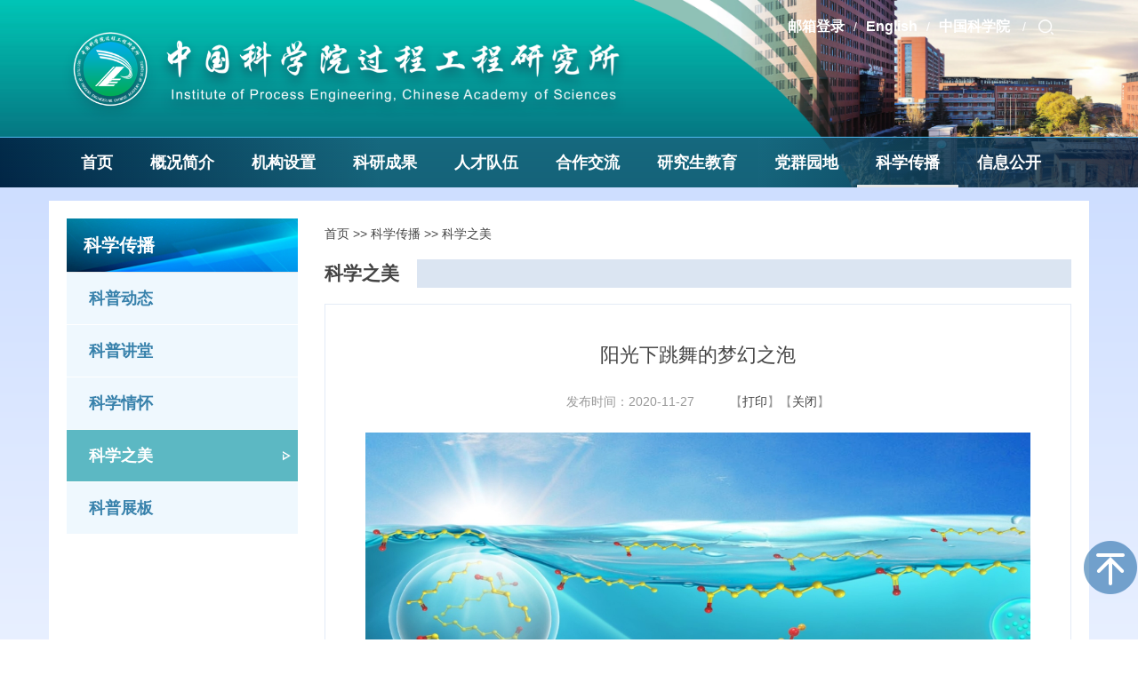

--- FILE ---
content_type: text/html
request_url: https://ipe.cas.cn/kxcb_/kxzm/202104/t20210429_6003376.html
body_size: 9508
content:
<!doctype html>
<html lang="zh-CN">
<head>
<meta charset="utf-8">
<meta http-equiv="X-UA-Compatible" content="IE=edge,Chrome=1" />
<meta name="viewport" content="width=device-width, initial-scale=1.0" />
      <title>阳光下跳舞的梦幻之泡--中国科学院过程工程研究所</title>
<!-- 网站描述 -->
<meta name="keywords" content="中国科学院过程工程研究所 过程工程研究所 中科院过程所">
<meta name="author" content="author,中国科学院计算机网络信息中心">
<meta name="description" content="中国科学院过程工程研究所前身是1958年成立的中国科学院化工冶金研究所。五十多年来，研究范围逐步扩展到能源化工、生化工程、材料化工、资源/环境工程等领域，学科方向由“化工冶金”发展为“过程工程”。">
<meta name="robots" content="index,follow">
<meta name="application-name" content="//ipe.cas.cn/">

<link rel="icon" type="image/png" sizes="16x16" href="//ipe.cas.cn/images/favicon_16x16_ibp.png">
<link href="//api.cas.cn/favicon/ipe.ico" rel="shortcut icon" type="image/x-icon">
<link rel="apple-touch-icon" href="//api.cas.cn/favicon/ipe.ico">
<!-- css相关引入 -->
<link href="//ipe.cas.cn/images/bootstrap.min.css" rel="stylesheet">
<link href="//ipe.cas.cn/images/minificar_css_apple.css" rel="stylesheet" type="text/css">
<link href="//ipe.cas.cn/images/style.css" rel="stylesheet" type="text/css">
<!--[if (gte IE 6)&(lte IE 8)]>
<script src="//api.cas.cn/lib/selectivizr/1.0.2/js/selectivizr.js" /></script>
<![endif]--> 
<!--[if lt IE 9]>
<script src="//api.cas.cn/lib/html5shiv/3.7.3/html5shiv.min.js"></script>
<script src="//ipe.cas.cn/images/respond.min.js"></script>
<![endif]-->
</head>

<body>
<form name="searchform" action="//ipe.cas.cn/../../qwjs/index.html" ignoreapd="1" method="get" target="_top"> 
  <input type="hidden" name="keyword" value="" /> 
</form> 
<header> 
  <div class="mobile-hide top-grup"> 
    <div class="banner"> 
      <div class="container search_model_container"> 
        <div class="search_model" style="display: none;">
          <form name="searchforms" method="get" onsubmit="return checkform();">
            <span class="search_close"><img src="//ipe.cas.cn/images/z19_close.png" /></span>
            <div class="search_box">
            <input name="searchword" type="text" class="search_ipt" id="searchword" placeholder="请输入关键字" />
            <input type="button" value="" style="cursor:pointer;" class="search_sub" id="sub-pc" />
            <input type="text" style="display:none;" />
           </div>
          </form>
        </div> 
        <div class="top-link"> 
          <ul>
              <li><a href="https://mail.cstnet.cn/" target="_blank">邮箱登录</a><span>/</span>
              </li> 
              <li><a href="http://english.ipe.cas.cn/" target="_blank">English</a><span>/</span> 
              </li>  
              <li><a href="https://www.cas.cn" target="_blank">中国科学院 </a> <span>/</span>
              </li> 
              <li>
                <button type="submit" class="search"><img src="//ipe.cas.cn/images/search-ico.png" width="17" height="17" /></button>
              </li>
          </ul> 
        </div> 
        <div class="logo">
          <img src="//ipe.cas.cn/images/logo.png" />
        </div>
      </div> 
      <div id="nav" class="container-fluid"> 
        <div class="row"> 
          <div class="main-navigation index-navigation"> 
            <nav class="nav navbar-default" role="navigation"> 
              <div class="container-fluid"> 
              <div class="collapse navbar-collapse container-fluid" id="navbar-collapse-1-index"> 
                <div class="container"> 
                  <ul class="nav navbar-nav list-inline"> 
                    <li class="dropdown"> 
                      <a data-target="#" href="//ipe.cas.cn/" ignoreapd="1" class="" target="_self">首页</a> 
                    </li> 
                    <li class="dropdown"> 
                      <a data-target="#"  href="//ipe.cas.cn/../../gkjj_/" ignoreapd="1" target="_self">概况简介
                      </a> 
                      <ul class="dropdown-menu">
                        
                          <li>
                            <a href="//ipe.cas.cn/../../gkjj_/yjsgk/" ignoreapd="1">
                            研究所概况</a>
                          </li>
                        
                          <li>
                            <a href="//ipe.cas.cn/../../gkjj_/szzc/" ignoreapd="1">
                            所长致辞</a>
                          </li>
                        
                          <li>
                            <a href="//ipe.cas.cn/../../gkjj_/xrld/" ignoreapd="1">
                            现任领导</a>
                          </li>
                        
                          <li>
                            <a href="//ipe.cas.cn/../../gkjj_/lrld/" ignoreapd="1">
                            历任领导</a>
                          </li>
                        
                          <li>
                            <a href="//ipe.cas.cn/../../gkjj_/xswyh/" ignoreapd="1">
                            学术委员会</a>
                          </li>
                        
                          <li>
                            <a href="//ipe.cas.cn/../../gkjj_/xwwyh/" ignoreapd="1">
                            学位委员会</a>
                          </li>
                        
                          <li>
                            <a href="//ipe.cas.cn/../../gkjj_/gcjswyh/" ignoreapd="1">
                            工程技术委员会</a>
                          </li>
                        
                          <li>
                            <a href="//ipe.cas.cn/../../gkjj_/xsqb/" ignoreapd="1">
                            学术前辈</a>
                          </li>
                        
                          <li>
                            <a href="//ipe.cas.cn/../../gkjj_/yszj/" ignoreapd="1">
                            院士专家</a>
                          </li>
                        
                      </ul>
                    </li> 
                    <li class="dropdown"> 
                      <a data-target="#"  href="//ipe.cas.cn/../../jg/" ignoreapd="1" target="_self">机构设置</a> 
                      <ul class="dropdown-menu full-menu-hide">
                        
                          <li>
                            <a href="//ipe.cas.cn/../../jg/zdsys/" ignoreapd="1">国家级实验室
                            </a>
                          </li>
                        
                          <li>
                            <a href="//ipe.cas.cn/../../jg/jgsz_yjsys/" ignoreapd="1">院级实验室
                            </a>
                          </li>
                        
                          <li>
                            <a href="//ipe.cas.cn/../../jg/jgsz_bjssys/" ignoreapd="1">北京市实验室
                            </a>
                          </li>
                        
                          <li>
                            <a href="//ipe.cas.cn/../../jg/yjb/" ignoreapd="1">所级科研单元
                            </a>
                          </li>
                        
                          <li>
                            <a href="//ipe.cas.cn/../../jg/glzcbm/" ignoreapd="1">管理/支撑部门
                            </a>
                          </li>
                        
                      </ul> 
                      <div class="dropdown-menu full-menu container"> 
                        <dl class="dl1 first"> 
                          <dt>国家级实验室</dt> 
                          <dd> 
                            <ul class="">
                              
                                <li>
                                  <a href="http://sklbpd.ipe.ac.cn" ignoreapd="1">生物药制备与递送全国重点实验室</a>
                                </li>
                              
                                <li>
                                  <a href="https://www.mesolab.ac.cn" ignoreapd="1">介科学与工程全国重点实验室</a>
                                </li>
                              
                                <li>
                                  <a href="http://mercgrsmr.ipe.ac.cn" ignoreapd="1">战略金属资源绿色循环利用国家工程研究中心</a>
                                </li>
                              
                                <li>
                                  <a href="http://ipe.cas.cn/jg/zdsys/202302/t20230213_6675385.html" ignoreapd="1">国家生化工程技术研究中心（北京）</a>
                                </li>
                              
                            </ul> 
                          </dd>
                         <dt style="margin-top:20px"></dt>
						  <dt>院级实验室</dt> 
                          <dd> 
                            <ul class="">
							  
                                <li class="section">
                                  <a href="//ipe.cas.cn/../../jg/jgsz_yjsys/202203/t20220308_6386485.html" ignoreapd="1" target="_self">
                                    中国科学院绿色过程与工程重点实验室
                                  </a>
                                </li>
                              
                            </ul> 
                          </dd>
                         <dt style="margin-top:20px"></dt>
						  <dt>北京市实验室</dt> 
                          <dd> 
                            <ul class="">
							  
                                <li class="section">
                                  <a href="http://ilct.ipe.ac.cn/" ignoreapd="1" target="_self">
                                    离子液体清洁过程北京市重点实验室
                                  </a>
                                </li>
                              
                            </ul> 
                          </dd>
                         <dt style="margin-top:20px"></dt>
                        </dl> 
                        <dl class="dl2"> 
                          <dt>所级科研单元</dt> 
                          <dd> 
                            <ul class="row2" style="overflow: hidden;width: 100%;">
                            
                              <li style="float: left;width: 50%;">
                                <a href="//ipe.cas.cn/../../jg/yjb/jkx/" ignoreapd="1">介科学研究部
                                </a>
                              </li>
                            
                              <li style="float: left;width: 50%;">
                                <a href="//ipe.cas.cn/../../jg/yjb/lzyt/" ignoreapd="1">离子液体研究部
                                </a>
                              </li>
                            
                              <li style="float: left;width: 50%;">
                                <a href="//ipe.cas.cn/../../jg/yjb/clgc/" ignoreapd="1">材料工程研究部
                                </a>
                              </li>
                            
                              <li style="float: left;width: 50%;">
                                <a href="//ipe.cas.cn/../../jg/yjb/zyhj/" ignoreapd="1">资源环境研究部
                                </a>
                              </li>
                            
                              <li style="float: left;width: 50%;">
                                <a href="//ipe.cas.cn/../../jg/yjb/zyhg/" ignoreapd="1">资源化工研究部
                                </a>
                              </li>
                            
                              <li style="float: left;width: 50%;">
                                <a href="//ipe.cas.cn/../../jg/yjb/swjx/" ignoreapd="1">生物剂型研究部
                                </a>
                              </li>
                            
                              <li style="float: left;width: 50%;">
                                <a href="//ipe.cas.cn/../../jg/yjb/lshg/" ignoreapd="1">绿色化工研究部
                                </a>
                              </li>
                            
                              <li style="float: left;width: 50%;">
                                <a href="//ipe.cas.cn/../../jg/yjb/shjc/" ignoreapd="1">生化交叉研究部
                                </a>
                              </li>
                            
                              <li style="float: left;width: 50%;">
                                <a href="//ipe.cas.cn/../../jg/yjb/hj/" ignoreapd="1">环境研究部
                                </a>
                              </li>
                            
                              <li style="float: left;width: 50%;">
                                <a href="//ipe.cas.cn/../../jg/yjb/shgc/" ignoreapd="1">生化过程研究部
                                </a>
                              </li>
                            
                              <li style="float: left;width: 50%;">
                                <a href="//ipe.cas.cn/../../jg/yjb/qjrl/" ignoreapd="1">清洁燃料研究部
                                </a>
                              </li>
                            
                              <li style="float: left;width: 50%;">
                                <a href="//ipe.cas.cn/../../jg/yjb/swyw/" ignoreapd="1">生物医药研究部
                                </a>
                              </li>
                            
                              <li style="float: left;width: 50%;">
                                <a href="//ipe.cas.cn/../../jg/yjb/gcyczx/" ignoreapd="1">过程工程研发中心
                                </a>
                              </li>
                            
                            </ul> 
                          </dd> 
                        </dl> 
                        <dl class="dl3"> 
                          <dt>管理支撑部门</dt> 
                          <dd> 
                            <ul class="row3"> 
                              
                                <li class="section">
                                  <a href="//ipe.cas.cn/../../jg/glzcbm/202104/t20210429_6001884.html" ignoreapd="1" target="_self">
                                    综合办公室
                                  </a>
                                </li>
                              
                                <li class="section">
                                  <a href="//ipe.cas.cn/../../jg/glzcbm/202104/t20210429_6001886.html" ignoreapd="1" target="_self">
                                    科研规划管理处
                                  </a>
                                </li>
                              
                                <li class="section">
                                  <a href="//ipe.cas.cn/../../jg/glzcbm/202104/t20210429_6001887.html" ignoreapd="1" target="_self">
                                    重大项目办公室
                                  </a>
                                </li>
                              
                                <li class="section">
                                  <a href="//ipe.cas.cn/../../jg/glzcbm/202104/t20210429_6001885.html" ignoreapd="1" target="_self">
                                    科技合作处
                                  </a>
                                </li>
                              
                                <li class="section">
                                  <a href="//ipe.cas.cn/../../jg/glzcbm/202104/t20210429_6001890.html" ignoreapd="1" target="_self">
                                    人事处
                                  </a>
                                </li>
                              
                                <li class="section">
                                  <a href="//ipe.cas.cn/../../jg/glzcbm/202104/t20210429_6001889.html" ignoreapd="1" target="_self">
                                    教育处
                                  </a>
                                </li>
                              
                                <li class="section">
                                  <a href="//ipe.cas.cn/../../jg/glzcbm/202104/t20210429_6001882.html" ignoreapd="1" target="_self">
                                    财务处
                                  </a>
                                </li>
                              
                                <li class="section">
                                  <a href="//ipe.cas.cn/../../jg/glzcbm/202104/t20210429_6001893.html" ignoreapd="1" target="_self">
                                    党群办公室
                                  </a>
                                </li>
                              
                                <li class="section">
                                  <a href="//ipe.cas.cn/../../jg/glzcbm/202104/t20210429_6001892.html" ignoreapd="1" target="_self">
                                    纪监审办
                                  </a>
                                </li>
                              
                                <li class="section">
                                  <a href="//ipe.cas.cn/../../jg/glzcbm/202104/t20210429_6001883.html" ignoreapd="1" target="_self">
                                    园区建设办公室
                                  </a>
                                </li>
                              
                                <li class="section">
                                  <a href="//ipe.cas.cn/../../jg/glzcbm/202104/t20210429_6001894.html" ignoreapd="1" target="_self">
                                    网络信息传播办
                                  </a>
                                </li>
                              
                                <li class="section">
                                  <a href="//ipe.cas.cn/../../jg/glzcbm/202104/t20210429_6001895.html" ignoreapd="1" target="_self">
                                    廊坊工程试验基地
                                  </a>
                                </li>
                               
                            </ul>  
                          </dd> 
                        </dl> 
                      </div> 
                    </li> 
                    <li class="dropdown"> <a data-target="#" href="//ipe.cas.cn/../../kycg_/" ignoreapd="1" target="_self">科研成果</a>
                      <div class="dropdown-menu full-menu full-menu2 container"> 
                        <div class="dl1 first"> 
                          <dl class="spection">
                            <dt style="margin-top:0;">获奖</dt> 
                            <dd class="left"> 
                              <ul class="awards clear">
                                
                                  <li>
                                    <a href="//ipe.cas.cn/../../kycg_/gjj/gjj/" ignoreapd="1" target="_self">
                                      <img src="//ipe.cas.cn/../../kycg_/gjj/gjj/images/P020210518340451285646.jpg" alt="国家奖" />
                                      <span class="awards_name">国家奖</span>
                                    </a>
                                  </li>
                                
                                  <li>
                                    <a href="//ipe.cas.cn/../../kycg_/gjj/sbj/" ignoreapd="1" target="_self">
                                      <img src="//ipe.cas.cn/../../kycg_/gjj/sbj/images/P020210518340554020716.jpg" alt="省部奖" />
                                      <span class="awards_name">省部奖</span>
                                    </a>
                                  </li>
                                
                              </ul> 
                            </dd> 
                          </dl>
                          <dl class="dl2" style="width: 40%;"> 
                            <dt style="margin-top:0;">科研产出</dt> 
                            <dd> 
                              <ul class="row2" style="overflow: hidden;width: 100%;">
                              
                                <li style="float: none;">
                                  <a href="//ipe.cas.cn/../../kycg_/zdcg/jkxy/" ignoreapd="1">
                                  介科学研究部
                                  </a>
                                </li>
                              
                                <li style="float: none;">
                                  <a href="//ipe.cas.cn/../../kycg_/zdcg/lzyt/" ignoreapd="1">
                                  离子液体研究部
                                  </a>
                                </li>
                              
                                <li style="float: none;">
                                  <a href="//ipe.cas.cn/../../kycg_/zdcg/clgc/" ignoreapd="1">
                                  材料工程研究部
                                  </a>
                                </li>
                              
                                <li style="float: none;">
                                  <a href="//ipe.cas.cn/../../kycg_/zdcg/zyhj/" ignoreapd="1">
                                  资源环境研究部
                                  </a>
                                </li>
                              
                                <li style="float: none;">
                                  <a href="//ipe.cas.cn/../../kycg_/zdcg/zyhg/" ignoreapd="1">
                                  资源化工研究部
                                  </a>
                                </li>
                              
                                <li style="float: none;">
                                  <a href="//ipe.cas.cn/../../kycg_/zdcg/swjx/" ignoreapd="1">
                                  生物剂型研究部
                                  </a>
                                </li>
                              
                                <li style="float: none;">
                                  <a href="//ipe.cas.cn/../../kycg_/zdcg/lshg/" ignoreapd="1">
                                  绿色化工研究部
                                  </a>
                                </li>
                              
                                <li style="float: none;">
                                  <a href="//ipe.cas.cn/../../kycg_/zdcg/shjc/" ignoreapd="1">
                                  生化交叉研究部
                                  </a>
                                </li>
                              
                                <li style="float: none;">
                                  <a href="//ipe.cas.cn/../../kycg_/zdcg/hj/" ignoreapd="1">
                                  环境研究部
                                  </a>
                                </li>
                              
                                <li style="float: none;">
                                  <a href="//ipe.cas.cn/../../kycg_/zdcg/shgc/" ignoreapd="1">
                                  生化过程研究部
                                  </a>
                                </li>
                              
                                <li style="float: none;">
                                  <a href="//ipe.cas.cn/../../kycg_/zdcg/qjrl/" ignoreapd="1">
                                  清洁燃料研究部
                                  </a>
                                </li>
                              
                                <li style="float: none;">
                                  <a href="//ipe.cas.cn/../../kycg_/zdcg/swyw/" ignoreapd="1">
                                  生物医药研究部
                                  </a>
                                </li>
                              
                              </ul> 
                            </dd> 
                          </dl>

                        </div> 
                       <dl class="dl3"> 
                        <dt>科研进展</dt> 
                        <dd> 
                          <ul class=""> 
                            
                              <li>
                                <a href="//ipe.cas.cn/../../kycg_/kyj/202511/t20251121_8015131.html" ignoreapd="1" target="_self" title="过程工程所“废塑料降解及高值转化利用技术”项目获第77届纽伦堡国际发明展金奖">
                                  过程工程所“废塑料降解及高值转化利用技术”项目获第77届纽伦堡国际发明展金奖
                                </a>
                              </li>
                            
                              <li>
                                <a href="//ipe.cas.cn/../../kycg_/kyj/202511/t20251121_8015130.html" ignoreapd="1" target="_self" title="万吨级绿氢流化床直接还原炼铁示范线投产运行">
                                  万吨级绿氢流化床直接还原炼铁示范线投产运行
                                </a>
                              </li>
                            
                              <li>
                                <a href="//ipe.cas.cn/../../kycg_/kyj/202511/t20251121_8015129.html" ignoreapd="1" target="_self" title="过程工程所在硒化神经干细胞外泌体治疗创伤性中枢神经损伤研究方面取得新进展">
                                  过程工程所在硒化神经干细胞外泌体治疗创伤性中枢神经损伤研究方面取得新进展
                                </a>
                              </li>
                            
                              <li>
                                <a href="//ipe.cas.cn/../../kycg_/kyj/202511/t20251121_8015128.html" ignoreapd="1" target="_self" title="过程工程所等开发质子交换膜燃料电池铁/氮-碳非贵金属催化剂">
                                  过程工程所等开发质子交换膜燃料电池铁/氮-碳非贵金属催化剂
                                </a>
                              </li>
                            
                              <li>
                                <a href="//ipe.cas.cn/../../kycg_/kyj/202511/t20251121_8015127.html" ignoreapd="1" target="_self" title="过程工程所在磁场强化电结晶过程研究方面取得进展">
                                  过程工程所在磁场强化电结晶过程研究方面取得进展
                                </a>
                              </li>
                            
                              <li>
                                <a href="//ipe.cas.cn/../../kycg_/kyj/202511/t20251121_8015126.html" ignoreapd="1" target="_self" title="煤矸石变身生态功能土 过程工程所开辟煤矸石规模化消纳新途径">
                                  煤矸石变身生态功能土 过程工程所开辟煤矸石规模化消纳新途径
                                </a>
                              </li>
                            
                              <li>
                                <a href="//ipe.cas.cn/../../kycg_/kyj/202511/t20251121_8015125.html" ignoreapd="1" target="_self" title="千吨级离子液体法再生纤维素纤维项目正式投产">
                                  千吨级离子液体法再生纤维素纤维项目正式投产
                                </a>
                              </li>
                            
                              <li>
                                <a href="//ipe.cas.cn/../../kycg_/kyj/202511/t20251121_8015124.html" ignoreapd="1" target="_self" title="过程工程所离子液体催化废PET降解新技术获“一带一路”碳中和技术创新典型案例优秀奖">
                                  过程工程所离子液体催化废PET降解新技术获“一带一路”碳中和技术创新典型案例优秀奖
                                </a>
                              </li>
                            
                              <li>
                                <a href="//ipe.cas.cn/../../kycg_/kyj/202511/t20251121_8015123.html" ignoreapd="1" target="_self" title="2×200万吨/年褐铁矿流态化焙烧提质工程项目签约">
                                  2×200万吨/年褐铁矿流态化焙烧提质工程项目签约
                                </a>
                              </li>
                            
                              <li>
                                <a href="//ipe.cas.cn/../../kycg_/kyj/202511/t20251121_8015122.html" ignoreapd="1" target="_self" title="过程工程所与联想合作开发格子多相流体力学仿真机">
                                  过程工程所与联想合作开发格子多相流体力学仿真机
                                </a>
                              </li>
                             
                          </ul> 
                        </dd> 
                       </dl> 
                      </div> 
                    </li> 
                    <li class="dropdown"> <a data-target="#"  href="//ipe.cas.cn/../../rcdw/" ignoreapd="1" target="_self">人才队伍</a>
                      <ul class="dropdown-menu">
                        
                          <li>
                            <a href="//ipe.cas.cn/../../rcdw/ysfc/" ignoreapd="1">院士风采</a>
                          </li>
                        
                          <li>
                            <a href="//ipe.cas.cn/../../rcdw/jcrc/" ignoreapd="1">杰出人才</a>
                          </li>
                        
                          <li>
                            <a href="//ipe.cas.cn/../../rcdw/yjy/" ignoreapd="1">研究员</a>
                          </li>
                        
                          <li>
                            <a href="//ipe.cas.cn/../../rcdw/qnggrc/" ignoreapd="1">青年才俊</a>
                          </li>
                        
                          <li>
                            <a href="//ipe.cas.cn/../../rcdw/rczp/" ignoreapd="1">人才招聘</a>
                          </li>
                        
                      </ul>
                    </li>
                    <li class="dropdown"> <a data-target="#"  href="//ipe.cas.cn/../../hzjl_/" ignoreapd="1" target="_self">合作交流</a>
                      <ul class="dropdown-menu">
                        
                          <li><a href="//ipe.cas.cn/../../hzjl_/ydhz/"  ignoreapd="1">院地合作</a>
                          </li>
                        
                          <li><a href="//ipe.cas.cn/../../hzjl_/gjhz/"  ignoreapd="1">国际合作</a>
                          </li>
                        
                      </ul>
                    </li> 
                    <li class="dropdown"> <a data-target="#"  href="http://edu.ipe.ac.cn" target="_blank">研究生教育</a>
                    </li> 
                    <li class="dropdown"> <a data-target="#"  href="//ipe.cas.cn/../../dqyd/" ignoreapd="1" target="_self">党群园地</a>
                      <ul class="dropdown-menu">
                        
                          <li><a href="//ipe.cas.cn/../../dqyd/zzjg/" ignoreapd="1" target="_self">组织机构</a>
                          </li>
                        
                          <li><a href="//ipe.cas.cn/../../dqyd/djyw/" ignoreapd="1" target="_self">党建要闻</a>
                          </li>
                        
                          <li><a href="//ipe.cas.cn/../../dqyd/qtyd/" ignoreapd="1" target="_self">群团园地</a>
                          </li>
                        
                          <li><a href="//ipe.cas.cn/../../dqyd/jjw/" ignoreapd="1" target="_self">纪监审</a>
                          </li>
                        
                          <li><a href="//ipe.cas.cn/../../dqyd/zbdt/" ignoreapd="1" target="_self">支部动态</a>
                          </li>
                        
                          <li><a href="//ipe.cas.cn/../../dqyd/xdth/" ignoreapd="1" target="_self">心得体会</a>
                          </li>
                        
                      </ul>
                    </li> 
                    <li class="dropdown"> <a data-target="#"  href="//ipe.cas.cn/../../kxcb_/" ignoreapd="1" target="_self">科学传播</a>
                      <ul class="dropdown-menu">
                        
                          <li>
                            <a href="//ipe.cas.cn/../../kxcb_/kpdt/" ignoreapd="1">科普动态</a>
                          </li>
                        
                          <li>
                            <a href="//ipe.cas.cn/../../kxcb_/kpjt/" ignoreapd="1">科普讲堂</a>
                          </li>
                        
                          <li>
                            <a href="//ipe.cas.cn/../../kxcb_/kxqh/" ignoreapd="1">科学情怀</a>
                          </li>
                        
                          <li>
                            <a href="//ipe.cas.cn/../../kxcb_/kxzm/" ignoreapd="1">科学之美</a>
                          </li>
                        
                          <li>
                            <a href="//ipe.cas.cn/../../kxcb_/kpzb/" ignoreapd="1">科普展板</a>
                          </li>
                        
                      </ul>
                    </li> 
                    <li class="dropdown"> <a data-target="#"  href="//ipe.cas.cn/../../xxgk_/" ignoreapd="1" target="_self">信息公开</a>
                      <ul class="dropdown-menu">
                          
                            <li>
                              <a href="//ipe.cas.cn/../../xxgk_/xxgkgd/" ignoreapd="1">信息公开规定</a>
                            </li>
                          
                            <li>
                              <a href="//ipe.cas.cn/../../xxgk_/xxgkzn/" ignoreapd="1">信息公开指南</a>
                            </li>
                          
                            <li>
                              <a href="//ipe.cas.cn/../../xxgk_/xxgkml/" ignoreapd="1">信息公开目录</a>
                            </li>
                          
                            <li>
                              <a href="//ipe.cas.cn/../../xxgk_/xxgksq/" ignoreapd="1">信息公开申请</a>
                            </li>
                          
                            <li>
                              <a href="//ipe.cas.cn/../../xxgk_/xxgkndbg/" ignoreapd="1">信息公开年度报告</a>
                            </li>
                          
                            <li>
                              <a href="//ipe.cas.cn/../../xxgk_/xxgklxfs/" ignoreapd="1">信息公开联系方式</a>
                            </li>
                          
                      </ul>
                    </li> 
                  </ul> 
                </div> 
              </div> 
              </div> 
            </nav> 
          </div> 
        </div> 
      </div> 
    </div> 
  </div> 
  <div class="mobile-show">
        <div id="nav" class="container-fluid">
          <div class="row">
            <div class="main-navigation">
              <nav class="nav navbar-default" role="navigation">
                <div class="container-fluid"> 
                  <!-- Toggle get grouped for better mobile display -->      
                  <div class="navbar-header">
                    <div class="left"> <a href="//ipe.cas.cn/" ignoreapd="1" class="wrap-logo">
                      <div class="logo"><img src="//ipe.cas.cn/images/logo.png" class="img-responsive" /></div>
                      </a> </div>
                    <div class="right">
                      <button type="button" class="navbar-toggle" data-toggle="collapse" data-target="#navbar-collapse-2"> <span class="sr-only">Toggle navigation</span> <span class="icon-bar"></span> <span class="icon-bar"></span> <span class="icon-bar"></span> </button>
                    </div>
                  </div>
                  <!-- Collect the nav links, forms, and other content for toggling -->
                  
                  <div class="collapse navbar-collapse container-fluid" id="navbar-collapse-2">
                    <ul class="nav navbar-nav list-inline">
                     
                     <li class="dropdown"> <a data-target="#" href="//ipe.cas.cn/" target="_top" ignoreapd="1" class="cur">首页</a> </li>
                      
              <li class="dropdown"> <a data-target="#" href="//ipe.cas.cn/../../gkjj_/" ignoreapd="1" target="_self">概况简介</a>
                       
                            <ul class="dropdown-menu">
                   
                    <li><a href="//ipe.cas.cn/../../gkjj_/yjsgk/" ignoreapd="1">研究所概况</a></li>
                    <li><a href="//ipe.cas.cn/../../gkjj_/szzc/" ignoreapd="1">所长致辞</a></li>
                    <li><a href="//ipe.cas.cn/../../gkjj_/xrld/" ignoreapd="1">现任领导</a></li>
                    <li><a href="//ipe.cas.cn/../../gkjj_/lrld/" ignoreapd="1">历任领导</a></li>
                    <li><a href="//ipe.cas.cn/../../gkjj_/xswyh/" ignoreapd="1">学术委员会</a></li>
                    <li><a href="//ipe.cas.cn/../../gkjj_/xwwyh/" ignoreapd="1">学位委员会</a></li>
                    <li><a href="//ipe.cas.cn/../../gkjj_/gcjswyh/" ignoreapd="1">工程技术委员会</a></li>
                    <li><a href="//ipe.cas.cn/../../gkjj_/xsqb/" ignoreapd="1">学术前辈</a></li>
                    <li><a href="//ipe.cas.cn/../../gkjj_/yszj/" ignoreapd="1">院士专家</a></li>
                </ul>
               
                      </li>
              
                 
                      <li class="dropdown"> <a data-target="#" href="//ipe.cas.cn/../../jg/" ignoreapd="1" target="_self">机构设置</a>
                            <ul class="dropdown-menu">
                  
                    <li><a href="//ipe.cas.cn/../../jg/zdsys/" ignoreapd="1">国家级实验室</a></li>
                    <li><a href="//ipe.cas.cn/../../jg/jgsz_yjsys/" ignoreapd="1">院级实验室</a></li>
                    <li><a href="//ipe.cas.cn/../../jg/jgsz_bjssys/" ignoreapd="1">北京市实验室</a></li>
                    <li><a href="//ipe.cas.cn/../../jg/yjb/" ignoreapd="1">所级科研单元</a></li>
                    <li><a href="//ipe.cas.cn/../../jg/glzcbm/" ignoreapd="1">管理/支撑部门</a></li>
                </ul>
                      </li>
                      <li class="dropdown"> <a data-target="#"  href="//ipe.cas.cn/../../kycg_/" ignoreapd="1" target="_self">科研成果</a>
                            <ul class="dropdown-menu">
                  
                    <li><a href="//ipe.cas.cn/../../kycg_/zdcg/" ignoreapd="1">科研产出</a></li>
                    <li><a href="//ipe.cas.cn/../../kycg_/gjj/" ignoreapd="1">获奖</a></li>
                    <li><a href="//ipe.cas.cn/../../kycg_/kyj/" ignoreapd="1">科研进展</a></li>
                </ul>
                      </li>
                      <li class="dropdown"> <a data-target="#" href="//ipe.cas.cn/../../rcdw/" ignoreapd="1" target="_self">人才队伍</a>
                            <ul class="dropdown-menu">
                   
                    <li><a href="//ipe.cas.cn/../../rcdw/ysfc/" ignoreapd="1">院士风采</a></li>
                    <li><a href="//ipe.cas.cn/../../rcdw/jcrc/" ignoreapd="1">杰出人才</a></li>
                    <li><a href="//ipe.cas.cn/../../rcdw/yjy/" ignoreapd="1">研究员</a></li>
                    <li><a href="//ipe.cas.cn/../../rcdw/qnggrc/" ignoreapd="1">青年才俊</a></li>
                    <li><a href="//ipe.cas.cn/../../rcdw/rczp/" ignoreapd="1">人才招聘</a></li>
                </ul>
                      </li>
                      <li class="dropdown"> <a data-target="#" ignoreapd="1" href="//ipe.cas.cn/../../hzjl_/" target="_self">合作交流</a>
                            <ul class="dropdown-menu">
                  
                    <li><a ignoreapd="1" href="//ipe.cas.cn/../../hzjl_/ydhz/">院地合作</a></li>
                    <li><a ignoreapd="1" href="//ipe.cas.cn/../../hzjl_/gjhz/">国际合作</a></li>
                </ul>
                      </li>
                      <li class="dropdown"> <a data-target="#" href="http://edu.ipe.ac.cn" target="_self">研究生教育</a>
                        
                      </li>
                      <li class="dropdown"> <a data-target="#" ignoreapd="1" href="//ipe.cas.cn/../../dqyd/" target="_self">党群园地</a>
                            <ul class="dropdown-menu">
                 
                    <li><a ignoreapd="1" href="//ipe.cas.cn/../../dqyd/zzjg/">组织机构</a></li>
                    <li><a ignoreapd="1" href="//ipe.cas.cn/../../dqyd/djyw/">党建要闻</a></li>
                    <li><a ignoreapd="1" href="//ipe.cas.cn/../../dqyd/qtyd/">群团园地</a></li>
                    <li><a ignoreapd="1" href="//ipe.cas.cn/../../dqyd/jjw/">纪监审</a></li>
                    <li><a ignoreapd="1" href="//ipe.cas.cn/../../dqyd/zbdt/">支部动态</a></li>
                    <li><a ignoreapd="1" href="//ipe.cas.cn/../../dqyd/xdth/">心得体会</a></li>
                </ul>
                      </li>
                      <li class="dropdown"> <a data-target="#" ignoreapd="1" href="//ipe.cas.cn/../../kxcb_/" target="_self">科学传播</a>
                             <ul class="dropdown-menu">
                  
                    <li><a ignoreapd="1" href="//ipe.cas.cn/../../kxcb_/kpdt/">科普动态</a></li>
                    <li><a ignoreapd="1" href="//ipe.cas.cn/../../kxcb_/kpjt/">科普讲堂</a></li>
                    <li><a ignoreapd="1" href="//ipe.cas.cn/../../kxcb_/kxqh/">科学情怀</a></li>
                    <li><a ignoreapd="1" href="//ipe.cas.cn/../../kxcb_/kxzm/">科学之美</a></li>
                    <li><a ignoreapd="1" href="//ipe.cas.cn/../../kxcb_/kpzb/">科普展板</a></li>
                </ul>
                      </li>
                      
                      <li class="dropdown"> <a data-target="#" ignoreapd="1" href="//ipe.cas.cn/../../xxgk_/" target="_self">信息公开</a>
                            <ul class="dropdown-menu">
                   
                    <li><a ignoreapd="1" href="//ipe.cas.cn/../../xxgk_/xxgkgd/">信息公开规定</a></li>
                    <li><a ignoreapd="1" href="//ipe.cas.cn/../../xxgk_/xxgkzn/">信息公开指南</a></li>
                    <li><a ignoreapd="1" href="//ipe.cas.cn/../../xxgk_/xxgkml/">信息公开目录</a></li>
                    <li><a ignoreapd="1" href="//ipe.cas.cn/../../xxgk_/xxgksq/">信息公开申请</a></li>
                    <li><a ignoreapd="1" href="//ipe.cas.cn/../../xxgk_/xxgkndbg/">信息公开年度报告</a></li>
                    <li><a ignoreapd="1" href="//ipe.cas.cn/../../xxgk_/xxgklxfs/">信息公开联系方式</a></li>
                </ul>
                      </li>
                     
                    
                    </ul>
                  </div>
                </div>
              </nav>
            </div>
          </div>
        </div>
    </div> 
</header>
  
<div class="list_wrap_bg">
  <div class="container content-wrap content-wrap-list">
  <div class="row">
   <div class="nav-left col-lg-3 col-md-3 col-sm-3 col-xs-3">
      <nav class="navbar navbar-default sidebar" role="navigation" style="width:100%;">
        <div class="container-fluid">
          <div class="collapse navbar-collapse" id="bs-sidebar-navbar-collapse-1">
            <div class="title">科学传播</div>
            <ul class="nav navbar-nav" id="column2" style="width:100%;">
              
                   <li><a href="../../kpdt/" class="leftnav_a">科普动态</a></li>
                   <li><a href="../../kpjt/" class="leftnav_a">科普讲堂</a></li>
                   <li><a href="../../kxqh/" class="leftnav_a">科学情怀</a></li>
                   <li><a href="../" class="leftnav_a">科学之美</a></li>
                   <li><a href="../../kpzb/" class="leftnav_a">科普展板</a></li>
            </ul>
          </div>
        </div>
      </nav>
    </div>
    
    <div class="right col-lg-9 col-md-9 col-sm-9 col-xs-12">
      <div class="location"><a href="../../../" title="首页" class="CurrChnlCls">首页</a>&nbsp;&gt;&gt;&nbsp;<a href="../../" title="科学传播" class="CurrChnlCls">科学传播</a>&nbsp;&gt;&gt;&nbsp;<a href="../" title="科学之美" class="CurrChnlCls">科学之美</a></div>
    <div class="mobile-show">
      <div class="clearfix"></div>
     </div>
    
      

   <div class="col-tit"><h2>科学之美<button type="button" class="navbar-toggle" data-toggle="collapse" data-target="#navbar-collapse-3" aria-controls="navbarSupportedContent" aria-expanded="false" aria-label="Toggle navigation"> <span class="sr-only">Toggle navigation</span> <span class="icon-bar"></span> <span class="icon-bar"></span> <span class="icon-bar"></span> </button></h2></div>
     <div class="collapse navbar-collapse container-fluid mobile-show" id="navbar-collapse-3">
                  <ul class="nav navbar-nav list-inline">
                     
                  <li><a ata-target="#" href="http://testsj2.cas.cn/gkjj/yjsgk/">研究所概况</a></li>
                  <li><a ata-target="#" href="http://testsj2.cas.cn/gkjj/szzc/">所长致辞</a></li>
                  <li><a ata-target="#" href="http://testsj2.cas.cn/gkjj/xrld/">现任领导</a></li>
                  <li><a ata-target="#" href="http://testsj2.cas.cn/gkjj/lrld/">历任领导</a></li>
                  <li><a ata-target="#" href="http://testsj2.cas.cn/gkjj/xswyh/">学术委员会</a></li>
                  <li><a ata-target="#" href="http://testsj2.cas.cn/gkjj/xwwyh/">学位委员会</a></li>
                  <li><a ata-target="#" href="http://testsj2.cas.cn/gkjj/gcjswyh/">工程技术委员会</a></li>
                  <li><a ata-target="#" href="http://testsj2.cas.cn/gkjj/xsqb/">学术前辈</a></li>
                  <li><a ata-target="#" href="http://testsj2.cas.cn/gkjj/yszj/">院士专家</a></li>
     </ul>
    </div>
    
      <div class="content border_wrap" id="content">
        <div class="row">
      <div><h1 class="tit">阳光下跳舞的梦幻之泡</h1></div>
            <div class="info"><span>文章来源：</span><span>发布时间：2020-11-27</span><span class="mhide">【<a onclick="window.print()" href="#">打印</a>】【<a onclick="window.close();" href="#">关闭</a>】</span></div>
         <p><div class=TRS_Editor><p align="center"><img style="border-left-width: 0px; border-right-width: 0px; border-bottom-width: 0px; border-top-width: 0px" uploadpic="W020201127662783446521.jpg" alt="" src="./W020210429602696273294.jpg" OLDSRC="W020210429602696273294.jpg" /></p></div></p>
     
        
          
        </div>
          <div class="download">
            <h4 style="padding-left:0;"><script language="javascript">
  var str_attachment="";
    
  if(str_attachment!="")
  document.write('附件下载：')
</script></h4>
            <ul style="padding-left:0;">

            </ul>
            
          </div>
          
        </div>

      <div class="detail_page clearfix">
      <ul>
        <li class="left">
<a href="./t20210429_6003377.html">上一篇：自然界的钻戒</a></li>
        <li class="right"><a  href="./t20210429_6003375.html"  >下一篇：心花怒放</a></li>
        </ul>
      </div>
      </div>
    </div>
  </div>
</div>

</div>
 <footer>
	<div class="container">
		<div class="row">
       <ul>
		  <li class="logo-foot"><img src="//ipe.cas.cn/images/logo-foot.png" /></li>
		  <li class="copyright col-lg-7 col-md-7 ">2007-<script>document.write((new Date()).getFullYear());</script>  版权所有&copy;中国科学院过程工程研究所 <br>
备案序号：<a style="color:#fff;" href="//beian.miit.gov.cn/" target="_blank">京ICP备05002857号-1</a><img style="width: 18px;margin: 2px 4px 0 0;vertical-align: text-bottom;" src="//www.cas.cn/images/foot_jgawb.png" />京公网安备110402500047号<br>
地址：北京市海淀区中关村北二街1号      邮箱：北京353信箱      邮编：100190<br>
电话：010-62554241      传真：010-62561822<br>
		   <span class="info"><a href="//cnic.cas.cn/" target="_blank">技术支持 中国科学院计算机网络信息中心</a></span></li>
 		<li class="cas-logo"><a href="//www.cas.cn/" target="_blank"><img src="//ipe.cas.cn/images/logo-cas.png" /></a></li>
        <li class="blue-logo"><a href="//bszs.conac.cn/sitename?method=show&id=09D70AB460445140E053012819ACEA16" target="_blank"><img src="//ipe.cas.cn/images/blue.png" /></a></li>
		   
	  </ul>
	  
		</div>
	</div>
</footer> 

<!-- 右侧工具栏 -->
<div class="toolbar">
  <ul>
    <li onClick="javascript:scroll(0,0);" style="visibility:visible;" class="toolbar-item toolbar-item-top"></li>
  </ul>
</div>
<!-- js文件引入 --> 
<script src="//ipe.cas.cn/images/jquery.min.js" type="text/javascript"></script> 
<script src="//ipe.cas.cn/images/bootstrap.min.js" type="text/javascript"></script> 
<!-- 所有页面通用js --> 
<script src="//ipe.cas.cn/images/Imager.min.js"></script> 
<script src="//ipe.cas.cn/images/common.js"></script>
<script type="text/javascript">
  function isValid(str){
    if(str.indexOf('&') != -1 || str.indexOf('<') != -1 || str.indexOf('>') != -1 || str.indexOf('\'') != -1
      || str.indexOf('\\') != -1 || str.indexOf('/') != -1 || str.indexOf('"') != -1 
      || str.indexOf('%') != -1 || str.indexOf('#') != -1){
      return false;
    }
    return true;
  }
  $(function(){
    $('#sub-pc').click(function(){
      var searchword = $.trim($('#searchword').val());
    if(searchword == "" || searchword == "请输入关键字" || !isValid(searchword)){
      alert("请输入关键词后再进行提交。");
        return false;
    }
    $('input[name="keyword"]').val(encodeURI(searchword));
    $('form[name="searchform"]').submit();
    });
    
    $('#sub-mobile').click(function(){
      var iptSword = $.trim($('#iptSword').val());
    if(iptSword == "" || iptSword == "请输入关键字" || !isValid(iptSword)){
      alert("请输入关键词后再进行提交。");
        return false;
    }
    $('input[name="keyword"]').val(encodeURI(iptSword));
    $('form[name="searchform"]').submit();
    });
  });
$(document).ready(function(){
    var hr,wi
    $(".navbar-nav >li.dropdown").each(function(){
        hr=$(this).children('a').attr("href").split('/');
        wi=window.document.location.pathname.split('/')[1];
        if (hr.indexOf(wi) != -1) {
      $(this).find('a').addClass('cur').siblings('li.dropdown>a').removeClass('cur')
  }
        if(wi == ''){
            $(".navbar-nav >li.dropdown>a").eq(0).addClass('cur').siblings('li.dropdown>a').removeClass('cur')    
        }
    });
});
    </script>
<script>
$(function(){ 
//当前导航样式
   var sLoca='首页|科学传播|科学之美';
  var oUlColumn2Jq=$('#column2');
  var aAColumn2Jq=$('a', oUlColumn2Jq);
  aAColumn2Jq.each(function(){
    var sColumn2Jq=$(this).text();
    if(sLoca.indexOf(sColumn2Jq)!=-1){
    $(this).parent().addClass('active').siblings().removeClass('active');
    }
  });
if($('#content .info span')[0].innerText == '文章来源：'){
    $('#content .info span')[0].style.display = 'none';
  }
  
});
</script>
<link href="//videosz.cas.cn/masvod/public/lib/images/xgplayervideo.css" rel="stylesheet" type="text/css" />
<script type="text/javascript" src="//videosz.cas.cn/masvod/public/lib/images/xgplayervideo.js"></script>
<script type="text/javascript" src="//videosz.cas.cn/masvod/public/lib/images/videoreplacenew.js"></script>
</body>
</html>

--- FILE ---
content_type: text/css
request_url: https://ipe.cas.cn/images/style.css
body_size: 61908
content:
.temp03-wrap-LmenuList li.active a@charset "utf-8";
/* CSS Document */
article, aside, dialog, footer, header, section, footer, nav, figure, menu {
  display: block
}
html, body, div, span, applet, object, iframe, h1, h2, h3, h4, h5, h6, p, blockquote, pre, a, abbr, acronym, address, big, cite, code, del, dfn, em, img, ins, kbd, q, s, samp, small, strike, strong, sub, sup, tt, var, b, u, i, center, dl, dt, dd, ol, ul, li,  form, label, legend, caption, article, aside, canvas, details, embed, figure, figcaption, footer, header, hgroup, menu, nav, output, ruby, section, summary, time, mark, audio, video {
  margin: 0;
  padding: 0;
  border: 0;
}
html, body {
  font-family: "PingFang SC", "Microsoft YaHei", Helvetica, "Helvetica Neue", "Arial", Verdana, sans-serif;
  color: #444;
}
body {
  font-size: 1.4rem;
  line-height: 160%;
}
img {
  border: 0 none; /*width:100%;*/ height: auto;
}
a {
  color: #444;
  text-decoration: none;
}
a:hover {
  color: #356fae;
  text-decoration: none;
}
ul, li {
  list-style-type: none;
}
input[required]:invalid, input:focus:invalid, textarea[required]:invalid, textarea:focus:invalid {
  box-shadow: none;
  -moz-box-shadow: none;
}
p {
  line-height: 175%;
  overflow: hidden;
  /*text-align-last:justify;*/
}

.clear {
  clear: both;
}


.mobile-hide {
  display: block;
}
.mobile-show {
  display: none;
}
.page_fy {
  text-align: center;
}



header {
  position: relative;
  z-index: 99999;
}
header .banner {
  background: url(banner.jpg) no-repeat top center;
  background-size: cover;
}
header .banner .logo {
  float: left;
  margin: 30px 0 15px 0;
  width: 56%;
}
header .banner .logo img {
  width: 100%;
}
header .banner .top-link {
  margin-top: 10px;
  float: right;
  height: 40px;
  margin-bottom: 20px;
  padding: 0 6px;
}
header .banner .top-link ul li {
  padding: 0 5px;
  float: left;
  line-height: 40px;
}
header .banner .top-link ul li a {
  color: #fff;
  font-size: 16px;
  font-weight: 700;
}
header .banner .top-link ul li a:hover {
  color: #93B6FC;
}
header .banner .top-link ul li span {
  color: #fff;
  margin-left: 10px;
}
header .banner .search {
  margin-right: 10px;
  float: right;
  border: none;
  padding: 0;
  line-height: 38px;
  background: none;
  width: 25px;
  height: 26px;
}
header .banner .form-search {
  background: rgba(20, 52, 118, 0.2);
  border-radius: 35px;
  -moz-border-radius: 35px;
  -webkit-border-radius: 35px;
  width: 230px;
  height: 34px;
}
header .banner .form-search input {
  padding: 0 10px 0 15px;
  color: #bcbcbc;
  float: left;
  width: 190px;
  height: 34px;
  line-height: 40px;
  border: none;
  background: none;
}
 
.search_model_container {
  position: relative;
}
.search_model {
  position: absolute;
  background-color: rgba(18, 78, 124, 0.9);
  width: 100%;
  display: none;
  top: -8px;
  left: 0;
  z-index: 9999;
}
.search_model form {
  overflow: hidden
}
.search_box {
  background-color: rgba(18, 78, 124, 0.9);
  line-height: 36px;
  height: 36px;
  padding-left: 20px;
  margin: 26px 160px 20px;
}
.search_ipt {
  height: 36px;
  border: 0;
  background: none;
  font-size: 16px;
  color: #fff;
  width: 90%;
  float: left;
  caret-color: #fff;
  -webkit-appearance: none;
  outline: none;
  padding: 0;
}
.search_sub {
  background: url(z19_search.png) no-repeat 20px 8px;
  background-size: 20px 20px;
  padding-left: 10px;
  width: 60px;
  height: 36px;
  float: right;
  display: block;
  border: 0;
}
.search_close {
  float: right;
  margin: 30px 35px 0 30px;
  width: 20px;
  height: 20px;
  cursor: pointer;
}
.search_close img {
  width: 100%;
}
.search_ipt::-webkit-input-placeholder {
  color: #8dbefb;
}
.search_ipt:-moz-placeholder {
  color: #8dbefb;
}
.search_ipt::-moz-placeholder {
  color: #8dbefb;
}
.search_ipt:-ms-input-placeholder {
  color: #8dbefb;
}

@media (min-width: 765px) {
  nav.sidebar a {
    padding-right: 13px;
  }
  nav.sidebar .navbar-nav > li:first-child {
    border-top: 1px #e5e5e5 solid;
  }
  nav.sidebar .navbar-nav > li {
    border-bottom: 1px #fff solid;
  }
  nav.sidebar .navbar-nav .open .dropdown-menu {
    position: static;
    float: none;
    width: auto;
    margin-top: 0;
    background-color: transparent;
    border: 0;
    -webkit-box-shadow: none;
    box-shadow: none;
  }
  nav.sidebar .navbar-collapse, nav.sidebar .container-fluid {
    padding: 0 0px 0 0px;
    border: none;
  }
  .navbar-inverse .navbar-nav .open .dropdown-menu > li > a {
    color: #777;
  }
  nav.sidebar {
    height: 100%;
    float: left;
    margin-bottom: 0px;
  }
  nav.sidebar li {
    width: 100%;
  }
  nav.sidebar:hover {
    margin-left: 0px;
  }
  .forAnimate {
    /*opacity: 0;*/
  }
}
@media (min-width: 1330px) {
  nav.sidebar {
    margin-left: 0px;
    float: left;
    border: none;
  }
  nav.sidebar .forAnimate {
    opacity: 1;
  }
}
nav.sidebar .navbar-nav .open .dropdown-menu > li > a:hover, nav.sidebar .navbar-nav .open .dropdown-menu > li > a:focus {
  color: #CCC;
  background-color: transparent;
}
nav:hover .forAnimate {
  opacity: 1;
}
section {
  padding-left: 15px;
}


.content-wrap ul.navbar-nav {
  background: #EFF8FE; 
}
.content-wrap .navbar-default .navbar-nav > .open > a, .content-wrap .navbar-default .navbar-nav > .open > a:focus, .content-wrap .navbar-default .navbar-nav > .open > a:hover {
  color: #ffffff;
  background-color: rgba(255, 255, 255, 0);
  padding-bottom: 10px;
}
.content-wrap .navbar-default .navbar-nav > li > a {
  color: #3781AB;
  font-size: 18px;
  line-height: 28px;
  padding-top: 15px;
  margin: 0 20px 0 10px;
  font-weight: bold;
}
.content-wrap .navbar-default .navbar-nav > li > a:hover {
  color: #fff;
}
.content-wrap .navbar-default .navbar-nav > li > a:focus {
  color: #fff;
}
.content-wrap .dropdown-menu > li {
  /*list-style:disc;
  list-style-type: disc;*/
  margin-left: 30px;
}
.content-wrap .navbar-default .navbar-nav > li:hover {
  background: url(point.png) no-repeat right center; background-size: 26px 26px;
  background-color: #5CB8C3;
  font-weight: bold;
}
.content-wrap .navbar-default .navbar-nav > li.active {
  background: url(point.png) no-repeat right center; background-size: 26px 26px;
  background-color: #5CB8C3;
  font-weight: bold;
}
.content-wrap .navbar-default .navbar-nav > li.active a {
  background: none;
  color: #ffffff;
}
.content-wrap .navbar-default .dropdown-menu > li > a {
  font-weight: bold;
  color: #ffffff;
  background-color: transparent;
  line-height: 39px;
}
.content-wrap .navbar-default .navbar-nav .open .dropdown-toggle {
  margin: 0 20px 0 10px;
  color: #fff;
}
.content-wrap .navbar-default .navbar-nav .dropdown-menu > li > a {
  padding-left: 15px;
  line-height: 40px;
}
.mobile-hide #nav .navbar-default {
  height: 57px;
  border-top: 1px solid #4FBAF0;
  background-color: #166783; /* ÃƒÂ¤Ã‚Â¸Ã‚ÂÃƒÂ¦Ã¢â‚¬ÂÃ‚Â¯ÃƒÂ¦Ã…â€™Ã‚ÂÃƒÂ§Ã‚ÂºÃ‚Â¿ÃƒÂ¦Ã¢â€šÂ¬Ã‚Â§ÃƒÂ§Ã…Â¡Ã¢â‚¬Å¾ÃƒÂ¦Ã¢â‚¬â€Ã‚Â¶ÃƒÂ¥Ã¢â€šÂ¬Ã¢â€žÂ¢ÃƒÂ¦Ã‹Å“Ã‚Â¾ÃƒÂ§Ã‚Â¤Ã‚Âº */
  background: linear-gradient(to right, rgba(1, 25, 60, 0.8), rgba(26, 102, 126, 0.8), rgba(26, 102, 126, 0.8), rgba(1, 25, 60, 0.8));
}
#nav .navbar-default .navbar-nav.navbar-nav {
  margin: 0 auto;
  width: 100%;
}
#nav .navbar-default .navbar-nav > li {
  line-height: 56px;
  padding: 0;
}
#nav .navbar-default .navbar-nav > li.last:after {
  border-right: none;
}
#nav .navbar-default .navbar-nav > li:after {
  content: '';
  position: absolute;
  right: 0px;
  top: 15px;
  height: 15px;
}
#nav .navbar-default .navbar-nav > li > a {
  font-weight: bold;
  color: #fff;
  font-size: 18px;
  padding: 0 25px;
  line-height: 56px;
  height: 56px;
}
#nav .navbar-default .navbar-nav > li > a:hover {
  background: #076EB1;
  border-top: 3px solid #E6E6E6;
  line-height: 50px;
}
#nav .navbar-default .navbar-nav > li.open > a {
  line-height: 56px;
  background: #076EB1;
}
#nav .navbar-default .navbar-nav > li.open > a:hover {
  line-height: 50px;
}
#nav .navbar-default .navbar-nav > li > a.cur {
  font-weight: bold;
  border-bottom: 3px solid #E6E6E6;
}
.dropdown-menu {
  border: none;
  background: #076EB1;
  padding: 0 0px 3px 0px;
}
.navbar-nav > li > .dropdown-menu {
  z-index: 1000;
  top: 56px;
}
.navbar-nav > li.right-line-none > .dropdown-menu {
  left: -42px;
}
.mobile-hide .navbar-default .navbar-nav .cur a {
  color: #076EB1;
  font-size: 18px;
  background: url(arrow1.png) no-repeat 50% 26px;
  font-weight: normal;
}
.mobile-hide .navbar-default .navbar-nav .dropdown-menu > li > a {
  border: none;
  background: #076EB1;
  color: #FFF;
  padding-left: 15px;
  line-height: 220%;
  font-weight: 600;
  font-size: 16px;
}
.mobile-hide .navbar-default .navbar-nav .open .dropdown-menu > li > a:focus, .mobile-hide .navbar-default .navbar-nav .open .dropdown-menu > li > a:hover {
  border: none;
  background: #f3f3f3;
  color: #076EB1;
  padding-left: 15px;
}
.mobile-show .navbar-default .navbar-nav .cur a {
  color: #076EB1;
  font-size: 18px;
  background: url(arrow1.png) no-repeat 50% 26px;
  font-weight: normal;
}
.mobile-show .navbar-default .navbar-nav .dropdown-menu > li > a {
  border: none;
  background: #076EB1;
  color: #FFF;
  padding-left: 60px;
  line-height: 40px;
}
.mobile-show .navbar-default .navbar-nav .open .dropdown-menu > li > a:focus, .mobile-show .navbar-default .navbar-nav .open .dropdown-menu > li > a:hover {
  border: none;
  background: #f3f3f3;
  color: #2e437f;
  padding-left: 60px;
}

/*full-menu*/
#nav .navbar-default .navbar-nav .full-menu {
  left: -223px;
  font-size: 14px;
  color: #FFF;
}
#nav .navbar-default .navbar-nav .full-menu-hide {
  display: none;
}
#nav .navbar-default .navbar-nav .full-menu a {
  color: #FFF;
  line-height: 30px;
  background: url(nav_icon2.png) no-repeat left center;
  padding-left: 16px;
  font-size: 15px;
}
#nav .navbar-default .navbar-nav .full-menu a:hover,#nav .navbar-default .navbar-nav .open dd ul.row3 li a:hover{ color:#7CE9FF;}
#nav .navbar-default .navbar-nav .dropdown dl {
  display: block;
  float: left;
  padding-left: 26px;
}
#nav .navbar-default .navbar-nav .open dl {
  margin: 20px 0 0 0;
  border-left: 1px solid #33AECA;
  margin-bottom: 20px;
}
#nav .navbar-default .navbar-nav .open dl.first {
  border: none;
}
#nav .navbar-default .navbar-nav .open dt {
  margin: 0px 0 20px 0;
  padding-left: 20px;
  font-weight: bolder;
  font-size: 16px;
  background: url(nav_icon1.png) no-repeat left center;
  line-height: 23px;
}
#nav .navbar-default .navbar-nav .open dd {}
#nav .navbar-default .navbar-nav .open dd ul.row2 {
  width: 50%;
  float: left;
}
#nav .navbar-default .navbar-nav .full-menu .dl1 {
  width: 30%;
}
#nav .navbar-default .navbar-nav .full-menu .dl2, #nav .navbar-default .navbar-nav .full-menu .dl3 {
  width: 35%;
}
#nav .navbar-default .navbar-nav .open dd ul.row3 {
  width: 33.3%;
  float: left;
  padding-bottom: 20px;
}
#nav .navbar-default .navbar-nav .open dd ul.row3 li.section {
  list-style-type: none;
}
#nav .navbar-default .navbar-nav .open dd ul.row3 li.section:before {
  content: none;
}
#nav .navbar-default .navbar-nav .open dd ul.row3 li.section a {
  color: #FFF;
  line-height: 30px;
  background: url(nav_icon2.png) no-repeat left center;
  padding-left: 16px;
}
#nav .navbar-default .navbar-nav .open dd ul.row3 li {}
#nav .navbar-default .navbar-nav .open dd ul.row3 li:before {
  content: "";
  display: inline-block;
  width: 5px;
  height: 5px;
  background-color: #33AECA;
  border-radius: 50%;
  margin-left: 20px;
}
#nav .navbar-default .navbar-nav .open dd ul.row3 li a {
  color: #FFF;
  background: none;
  padding-left: 7px;
}

/*full-menu*/
/*full-menu2*/
#nav .navbar-default .navbar-nav .full-menu2 {
  left: -345px;
  font-size: 14px;
  color: #FFF;
}
#nav .navbar-default .navbar-nav .full-menu2-hide {
  display: none;
}
#nav .navbar-default .navbar-nav .full-menu2 .dl3 a {
  color: #FFF;
  line-height: 30px;
  display: block;
  background: url(nav_icon2.png) no-repeat left center;
  padding-left: 16px;
  white-space: nowrap;
  text-overflow: ellipsis;
  overflow: hidden;
  font-size: 16px;
}
#nav .navbar-default .navbar-nav .full-menu2 .dl1 a {
  color: #FFF;
  line-height: 30px;
  display: block;
  padding-left: 16px;
}
#nav .navbar-default .navbar-nav .full-menu2 .dl1 a .awards_name{
  display: block;
  text-align: center;
}
#nav .navbar-default .navbar-nav .full-menu2 a:hover,#nav .navbar-default .navbar-nav .open dd ul.row3 li a:hover{ color:#7CE9FF;}
#nav .navbar-default .navbar-nav .dropdown dl {
  display: block;
  float: left;
  width: 50%;
  padding-left: 26px;
}
#nav .navbar-default .navbar-nav .dropdown dl.spection:nth-child(1){
  width: 60%;
}
#nav .navbar-default .navbar-nav .dropdown dl.spection:nth-child(2){
  width: 40%;
}
#nav .navbar-default .navbar-nav .dropdown dl.spection img{
  max-height: 141px;
}
#nav .navbar-default .navbar-nav .open dl {
  margin: 20px 0 0 0;
  border-left: 1px solid #33AECA;
  margin-bottom: 20px;
}
#nav .navbar-default .navbar-nav .open dl.first {
  border: none;
}
#nav .navbar-default .navbar-nav .open dt {
  margin: 0px 0 20px 0;
  padding-left: 20px;
  font-weight: bolder;
  font-size: 18px;
  background: url(nav_icon1.png) no-repeat left center;
  line-height: 23px;
}
#nav .navbar-default .navbar-nav .open dd {}
#nav .navbar-default .navbar-nav .open .full-menu2 dd ul.row2 {
  width: 100%;
  float: left;
}
#nav .navbar-default .navbar-nav .full-menu2 .dl1 {
  width: 50%;
}
#nav .navbar-default .navbar-nav .full-menu2 .dl2 {
  width: 50%;
}
#nav .navbar-default .navbar-nav .full-menu2 .dl1 dt {
  margin-top: 20px;
}
#nav .navbar-default .navbar-nav .full-menu2 .dl1 dd.left {
  float: left;
}
#nav .navbar-default .navbar-nav .open dd ul.row3 {
  width: 100%;
  float: left;
  padding-bottom: 20px;
  overflow: hidden;
}
/*#nav .navbar-default .navbar-nav .open dd ul.row3*/
#nav .navbar-default .navbar-nav .open dd ul.row3 li.section {
  list-style-type: none;
  float: left;
  width: 33%;

}
#nav .navbar-default .navbar-nav .open dd ul.row3 li.section:before {
  content: none;
}
#nav .navbar-default .navbar-nav .open dd ul.row3 li.section a {
  color: #FFF;
  line-height: 30px;
  background: url(nav_icon2.png) no-repeat left center;
  padding-left: 16px;
}
#nav .navbar-default .navbar-nav .open dd ul.row3 li {}
#nav .navbar-default .navbar-nav .open dd ul.row3 li:before {
  content: "";
  display: inline-block;
  width: 5px;
  height: 5px;
  background-color: #33AECA;
  border-radius: 50%;
  margin-left: 20px;
}
#nav .navbar-default .navbar-nav .open dd ul.row3 li a {
  color: #FFF;
  background: none;
  padding-left: 7px;
}
#nav .navbar-default .navbar-nav .full-menu2 .dl1 ul.awards {
 
}
#nav .navbar-default .navbar-nav .full-menu2 .dl1 ul.awards li{
  float: left;
}
#nav .navbar-default .navbar-nav .full-menu2 .dl1 ul.row2 li{
  float: left;
}
/*full-menu2*/


.navbar-default .navbar-nav > .open > a, .navbar-default .navbar-nav > .open > a:focus, .navbar-default .navbar-nav > .open > a:hover {
  color: #1F7F95;
  transition: none;
}
.navbar-toggle {
  position: relative;
  float: right;
  padding: 9px 10px;
  margin-top: 48px;
  margin-right: 15px;
  margin-bottom: 0;
  background-color: #1e63b0;
  border: none;
}
.navbar-default .navbar-nav > li > a:focus, .navbar-default .navbar-nav > li > a:hover {
  color: white;
}
.navbar-default .navbar-toggle .icon-bar {
  background-color: #fff;
}

.content-wrap {
  position: relative;
}



/*ÃƒÂ¥Ã‚Â¤Ã‚Â´ÃƒÂ¥Ã¢â‚¬ÂºÃ‚Â¾ÃƒÂ¥Ã‚Â·Ã‚Â¦ÃƒÂ¥Ã‚ÂÃ‚Â³ÃƒÂ¦Ã…Â½Ã‚Â§ÃƒÂ¥Ã‹â€ Ã‚Â¶*/
.content-wrap .carousel-control.right {
  -moz-box-shadow: none;
  -webkit-box-shadow: none;
  box-shadow: none;
  padding: 0px;
  display: block;
  background: none;
  width: 5%;
}
.content-wrap .carousel-control.left {
  -moz-box-shadow: none;
  -webkit-box-shadow: none;
  box-shadow: none;
  padding: 0px;
  display: block;
  background: none;
  width: 5%;
}
.content-wrap .carousel-control.right .glyphicon {
  background: url(right-arrow.png) no-repeat;
}
.content-wrap .carousel-control.left .glyphicon {
  background: url(left-arrow.png) no-repeat;
}
.glyphicon-chevron-left:before {
  content: '';
}
.carousel-control .glyphicon-chevron-right {
  height: 55px;
}
.carousel-control .glyphicon-chevron-left {
  height: 55px;
}
.glyphicon-chevron-right:before {
  content: '';
}
 
/*ÃƒÂ¥Ã‚Â¤Ã‚Â´ÃƒÂ¥Ã¢â‚¬ÂºÃ‚Â¾ÃƒÂ¥Ã‚Â·Ã‚Â¦ÃƒÂ¥Ã‚ÂÃ‚Â³ÃƒÂ¦Ã…Â½Ã‚Â§ÃƒÂ¥Ã‹â€ Ã‚Â¶end*/



/*ÃƒÂ¥Ã‚Â¤Ã‚Â´ÃƒÂ¥Ã¢â‚¬ÂºÃ‚Â¾ÃƒÂ¦Ã¢â‚¬â€œÃ¢â‚¬Â¡ÃƒÂ¥Ã‚Â­Ã¢â‚¬â€ carousel-caption */
.carousel-control .icon-next, .carousel-control .icon-prev {
  width: 20px;
  height: 20px;
  font-family: serif;
  line-height: 1
}
.carousel-control .icon-prev:before {
  content: '\2039'
}
.carousel-control .icon-next:before {
  content: '\2039'
}
.carousel-indicators {
  width: 100%;
  position: absolute;
  bottom: -11px;
  right: 0%;
  left: auto;
  z-index: 15;
  list-style: none;
}
.carousel-indicators li {
  border-radius: 0;
  height: 5px;
  margin: 0 1px;
  display: inline-block;
  line-height: 11px;
  width: 19%;
  text-indent: -999px;
  cursor: pointer;
  background-color: #fff\9;
  background: #BBCAEA;
  border: none;
}
.carousel-indicators .active {
  width: 19%;
  height: 5px;
  background-color: #0DB2B1;
  border: 0 none;
}
.carousel-caption {
  font-weight: bold;
  height: auto;
  bottom: 25px;
  width: 80%;
  text-align: left;
  font-size: 18px;
  line-height: 150%;
  left: 0;
  padding-left: 30px;
  padding-bottom: 20px;
  background: rgba(30, 60, 122, 0.6);
}




.colunm-news-top {
  padding: 40px 0;
  background: #F1F5FF;
}
.colunm-news-top .news_row {
  background: url(news_bg.png) no-repeat right bottom #fff;
}
.colunm-news-top .news_row .show {
  width: 65.6%;
  float: left;
}
.colunm-news-top .news_row .news {
  width: 34%;
  float: right;
  padding: 30px 30px 10px 20px;
}
.colunm-news-top .news_row .news .more {
  background: url(more.png) no-repeat right 6px;  background-size: 10px 12px;
  width: 46px;
  float: right;
}
.colunm-news-top .news_row .news ul li {
    background: url(doc.png) no-repeat 0 7px;
    background-size: 11px 12px;
    margin-bottom: 20px;
    padding-left: 17px;
}
.colunm-news-top .news_row .news ul li a {
  color: #455C9A;
  font-size: 17px;
  font-weight: bold;
  line-height: 28px;
}
.colunm-news-top .news_row .news ul li a:hover {
  color: #4c77d6;
}
.carousel-inner img {
  width: 100%;
  max-height: 515px;
}
.column-grup {
  padding: 50px 0 40px 0;
}
.column-grup .left .divBox ul.tab_title {
  border-bottom: 4px solid #6A7DAE;
  margin-bottom: 20px;
  height: 48px;
}
.column-grup .left .divBox ul.tab_title li {
  float: left;
  margin-right: 1px;
  background: #EFF3FD;
  height: 44px;
}
.column-grup .left .divBox ul.tab_title a {
  color: #455C9A;
  padding: 0 30px 0 50px;
  display: block;
  height: 48px;
  line-height: 48px;
  font-size: 20px;
  font-weight: bold;
}
.column-grup .left .divBox ul.tab_title li a.icon1 {
  background-position: -180px 5px;
}
.column-grup .left .divBox ul.tab_title li.now a.icon1 {
  background-position: 5px 5px;
}
.column-grup .left .divBox ul.tab_title li a.icon2 {
  background-position: -180px -70px;
}
.column-grup .left .divBox ul.tab_title li.now a.icon2 {
  background-position: 5px -70px;
}
.column-grup .left .divBox ul.tab_title li.now {
  background: url(cur_bg.png) no-repeat 0 0;
  background-size: 100% 100%;
  height: 56px;
}
.column-grup .left .divBox ul.tab_title li a {
  background: url(icon_grup.png) no-repeat; background-size: 236px 490px;}
.column-grup .left .divBox ul.tab_title li.now a {
  color: #fff;
}
.column-grup .left .divBox .tabBox .tab_con dl {
  margin-bottom: 15px;
}
.column-grup .left .divBox .tabBox .tab_con dl.news_img dt {
  width: 32%;
  margin-right: 15px;
}
.column-grup .left .divBox .tabBox .tab_con dl.news_img dt img {
  width: 100%;
  float: left;
}
.column-grup .left .divBox .tabBox .tab_con dl.news_img dd {
  float: right;
  width: 65%;
}
.column-grup .left .divBox .tabBox .tab_con dl.news_img dd h5 a {
  display: block;
  font-size: 18px;
  font-weight: bold;
  line-height: 30px;
  color: #455C9A;
  margin-bottom: 10px;
}
.column-grup .left .divBox .tabBox .tab_con dl.news_img dd h5 a:hover{ color: #4c77d6;}
.column-grup .left .divBox .tabBox .tab_con dl.news_img dd .date {
  color: #B2B2B2;
  font-size: 13px;
  margin-top: 20px;
}
.column-grup .left .divBox .tabBox .tab_con ul.news_list li {
    background: url(doc2.png)no-repeat 0 6px;
    background-size: 11px 14px;
    margin-bottom: 10px;
}
.column-grup .left .divBox .tabBox .tab_con ul.news_list li a {
  float: left;
  display: block;
  font-size: 16px;
  line-height: 24px;
  padding-left: 20px;
}
.column-grup .left .divBox .tabBox .tab_con ul.news_list li .date {
  float: right;
  font-size: 13px;
  line-height: 24px;
  color: #999;
}
.column-grup .left .divBox .tabBox .tab_con a.more {
  display: block;
  width: 105px;
  position: absolute;
  right: 15px;
  top: 10px;
  background: url(more.png) no-repeat 95px 6px;  background-size: 10px 12px;
}
.column-grup .right {
  width: 32%;
  float: right;
}
.column-grup .right .divBox ul.tab_title {
  border-bottom: 4px solid #6A7DAE;
  margin-bottom: 0px;
  height: 48px;
}
.column-grup .right .divBox ul.tab_title li {
  float: left;
  margin-right: 1px;
  background: #EFF3FD;
  height: 44px;
}
.column-grup .right .divBox ul.tab_title a {
  color: #455C9A;
  padding: 0 24px 0 48px;
  display: block;
  height: 48px;
  line-height: 48px;
  font-size: 20px;
  font-weight: bold;
}
.column-grup .right .divBox ul.tab_title li a.icon3 {
  background-position: -180px -147px;
}
.column-grup .right .divBox ul.tab_title li.now a.icon3 {
  background-position: 5px -147px;
}
.column-grup .right .divBox ul.tab_title li a.icon4 {
  background-position: -180px -221px;
}
.column-grup .right .divBox ul.tab_title li.now a.icon4 {
  background-position: 5px -221px;
}
.column-grup .right .divBox ul.tab_title li a.icon5 {
  background-position: -180px -296px;
}
.column-grup .right .divBox ul.tab_title li.now a.icon5 {
  background-position: 5px -296px;
}
.column-grup .left .divBox ul.tab_title li a.icon6 {
  background-position: -180px -370px;
}
.column-grup .left .divBox ul.tab_title li.now a.icon6 {
  background-position: 5px -370px;
}
.column-grup .left .divBox ul.tab_title li a.icon7 {
  background-position: -180px -444px;
}
.column-grup .left .divBox ul.tab_title li.now a.icon7 {
  background-position: 5px -444px;
}
.column-grup .right .divBox ul.tab_title li.now {
  background: url(cur_bg.png) no-repeat 0 0;
  background-size: 100% 100%;
  height: 56px;
}
.column-grup .right .divBox ul.tab_title li a {
  background: url(icon_grup.png) no-repeat; background-size: 236px 490px;
}
.column-grup .right .divBox ul.tab_title li.now a {
  color: #fff;
}
.column-grup .right .divBox .tabBox .tab_con {}
.column-grup .right .divBox .tabBox .tab_con ul.news_list {
  border: 3px solid #C3D0F0;
  border-top: none;
  padding: 20px 15px 40px 15px;
}
.column-grup .right .divBox .tabBox .tab_con ul.news_list li {
  clear: both;
  background: url(doc3.png)no-repeat 0 6px;
  margin-bottom: 10px;
  background-size: 10px;
}
.column-grup .right .divBox .tabBox .tab_con ul.news_list li a {
  font-size: 16px;
  line-height: 24px;
  padding-left: 20px;
  display: block;
}
.column-grup .right .divBox .tabBox .tab_con ul.news_list li .date {
  font-size: 13px;
  line-height: 24px;
  color: #999;
  display: inline-block;
  padding-left: 5px;
}
.column-grup .right .divBox .tabBox .tab_con a.more {
  display: block;
  width: 105px;
  position: absolute;
  right: 15px;
  bottom: 0px;
  background: url(more.png) no-repeat 95px 6px;  background-size: 10px 12px;
  margin: 0 15px 15px 0;
}
.column-bg {
  background: #F1F5FF;
}
.email-wrap {
  background-color: white;
  padding: 32px 30px;
}
.email-wrap #form input::-webkit-input-placeholder {
  color: #C2C3C6;
}
.email-wrap #form input::-moz-placeholder { /* Mozilla Firefox 19+ */
  color: #C2C3C6;
}
.email-wrap #form input:-moz-placeholder { /* Mozilla Firefox 4 to 18 */
  color: #C2C3C6;
}
.email-wrap #form input:-ms-input-placeholder { /* Internet Explorer 10-11 */
  color: #C2C3C6;
}
.email-wrap #form {
  text-align: left;
  margin: 0px auto;
}
.email-wrap #form dl dt {
  float: left;
  width: 240px;
}
.email-wrap #form dl dt .input {
  background: #FAFCFF;
  height: 38px;
  width: 100%;
  box-sizing: border-box;
  padding: 10px;
  padding-right: 0px;
  border-radius: 3px 3px 0 0;
  border: #83A1E4 solid 1px;
  background: url(user.png)no-repeat right 2px;
  background-size: 33px 33px;
}
.email-wrap #form dl dt .input2 {
  border-radius: 0 0 3px 3px;
  border-top: none;
  background: url(lock.png)no-repeat right 2px;
  background-size: 33px 33px;
}
.email-wrap #form dl dd {
  float: right;
  width: auto;
}
.email-wrap #form dl dd #btn {
  border-radius: 3px;
  height: 74px;
  width: 47px;
  padding: 1px 12px 2px 12px;
  box-sizing: content-box;
  border: none;
  background-color: #457BAE;
  color: white;
  font-size: 16px;
  font-weight: bold;
}
.link-wrap {
  background: #E0E9FF;
  margin-top: 40px;
  padding: 24px 20px;
}
.link-wrap ul li {
  background-color: #F7F9FF; /* ÃƒÂ¤Ã‚Â¸Ã‚ÂÃƒÂ¦Ã¢â‚¬ÂÃ‚Â¯ÃƒÂ¦Ã…â€™Ã‚ÂÃƒÂ§Ã‚ÂºÃ‚Â¿ÃƒÂ¦Ã¢â€šÂ¬Ã‚Â§ÃƒÂ§Ã…Â¡Ã¢â‚¬Å¾ÃƒÂ¦Ã¢â‚¬â€Ã‚Â¶ÃƒÂ¥Ã¢â€šÂ¬Ã¢â€žÂ¢ÃƒÂ¦Ã‹Å“Ã‚Â¾ÃƒÂ§Ã‚Â¤Ã‚Âº */
  background: linear-gradient(#fff, #F7F9FF);
  height: 54px;
  width: 160px;
  float: left;
  margin: 4px;
}
.link-wrap ul li a {
  color: #455C9A;
  font-size: 18px;
  font-weight: bold;
  display: block;
  height: 54px;
  line-height: 54px;
  padding-left: 60px;
}
.link-wrap ul li:nth-child(1) a {
  background: url(icon_grup2.png) no-repeat 10px -2px; background-size: 48px 424px;
}
.link-wrap ul li:nth-child(2) a {
  background:  url(icon_grup2.png) no-repeat 10px -75px; background-size: 48px 424px;
}
.link-wrap ul li:nth-child(3) a {
  background:  url(icon_grup2.png) no-repeat 10px -149px; background-size: 48px 424px;
}
.link-wrap ul li:nth-child(4) a {
  background: url(icon_grup2.png) no-repeat 10px -218px; background-size: 48px 424px;
}
.link-wrap ul li:nth-child(5) a {
  background: url(icon_grup2.png) no-repeat 10px -291px; background-size: 48px 424px;
}
.link-wrap ul li:nth-child(6) a {
  background: url(icon_grup2.png) no-repeat 10px -360px; background-size: 48px 424px;
}
.link-wrap ul li:nth-child(7) a {
  background: url(icon_grup2.png) no-repeat 10px -218px;
  background-size: 48px 424px;
}
.banner_wrap {
  margin: 0 10px;
  margin-bottom: 40px;
}
.banner_wrap .bannertit {
  margin: 0 10px;
  margin-bottom: 20px;
}
.banner_wrap .bannertit h1 {
  float: left;
  border-left: 20px solid #0DB2B1;
  font-size: 20px;
  font-weight: bold;
  height: 24px;
  line-height: 24px;
  padding-left: 10px;
}
.banner_wrap ul li {
  margin: 0 9px;
  width: 234px;
  float: left;
}
.banner_wrap ul li a {
  display: block;
}
.banner_wrap ul li img {
  width: 100%;
}
.banner_wrap .more {
  background: url(more.png) no-repeat right 6px;  background-size: 10px 12px;
  width: 46px;
  float: right;
  margin-top: 4px;
}
.link_nav {
  margin: 0 18px;
  background: #EFF3FD;
  padding: 25px 0;
}
.link_nav .tit {
  float: left;
  margin-top: 10px;
  margin-right: 40px;
}
.link_nav .tit h1 {
  border-left: 20px solid #0DB2B1;
  font-size: 20px;
  font-weight: bold;
  height: 24px;
  line-height: 24px;
  padding-left: 10px;
}
.link_nav ul li {
  float: left;
  width: 25%;
  margin: 0 10px;
}
.link_nav ul li select {
  color: #455C9A;
  font-weight: bold;
  font-size: 14px;
  border-radius: 3px;
  padding: 0 10px;
  border: none;
  height: 48px;
  line-height: 48px;
  width: 100%;
}
footer {
  padding: 40px 0;
  margin-top: 10px;
  background-color: #053C64; /* ÃƒÂ¤Ã‚Â¸Ã‚ÂÃƒÂ¦Ã¢â‚¬ÂÃ‚Â¯ÃƒÂ¦Ã…â€™Ã‚ÂÃƒÂ§Ã‚ÂºÃ‚Â¿ÃƒÂ¦Ã¢â€šÂ¬Ã‚Â§ÃƒÂ§Ã…Â¡Ã¢â‚¬Å¾ÃƒÂ¦Ã¢â‚¬â€Ã‚Â¶ÃƒÂ¥Ã¢â€šÂ¬Ã¢â€žÂ¢ÃƒÂ¦Ã‹Å“Ã‚Â¾ÃƒÂ§Ã‚Â¤Ã‚Âº */
  background: linear-gradient(#1280A2, #053C64);
}
footer li {
  float: left;
}
footer li.logo-foot {
  width: 8%;
  float: left;
  margin-right: 40px;
}
footer li.logo-foot img {
  width: 100%;
}
footer li.copyright {
  color: #fff;
  line-height: 26px;
}
footer li.copyright .info a {
  color: #6B95AC;
}
footer li.cas-logo {
  width: 18%;
  margin-right: 20px;
}
footer li.cas-logo img {
  width: 100%;
}
footer li.blue-logo {
  float: right;
  width: 56px;
  margin-right: 15px;
}

.mobile-show .navbar-default .navbar-toggle:focus, .navbar-default .navbar-toggle:hover, .navbar-toggle {
  background-color: transparent;
}


/*ÃƒÂ¤Ã‚ÂºÃ…â€™ÃƒÂ¤Ã‚Â¸Ã¢â‚¬Â°ÃƒÂ§Ã‚ÂºÃ‚Â§*/
.list_wrap_bg {
  padding-top: 15px;
  background-color: #CEDEFF; /* ÃƒÂ¤Ã‚Â¸Ã‚ÂÃƒÂ¦Ã¢â‚¬ÂÃ‚Â¯ÃƒÂ¦Ã…â€™Ã‚ÂÃƒÂ§Ã‚ÂºÃ‚Â¿ÃƒÂ¦Ã¢â€šÂ¬Ã‚Â§ÃƒÂ§Ã…Â¡Ã¢â‚¬Å¾ÃƒÂ¦Ã¢â‚¬â€Ã‚Â¶ÃƒÂ¥Ã¢â€šÂ¬Ã¢â€žÂ¢ÃƒÂ¦Ã‹Å“Ã‚Â¾ÃƒÂ§Ã‚Â¤Ã‚Âº */
  background: linear-gradient(#CEDEFF, #fff);
}
.content-wrap-list {
  background: #fff;
  top: 0;
  padding: 20px;
}
.navbar-default {
  border: none;
}
.navbar {
  border: none;
  border-radius: 0;
}
.nav-left .navbar .container-fluid .collapse .title {
  padding: 19px;
  font-size: 20px;
  font-weight: bolder;
  color: #fff;
  background: url(group-bg.jpg) no-repeat;
  background-size: cover;
}
.mobile_show_pager {
  display: none;
}
.right .list_grup {
  /*padding: 12px 0;
  border-bottom: 1px dashed #C8C8C8;*/
}
.right .list_grup .list-tit {
  font-size: 16px;
  line-height: 34px;
  margin: 5px 0;
  padding-left: 20px;
  background: url(doc2.png)no-repeat 0 12px;
  background-size: 9px 11px;
}
.right .list dl {
  border-bottom: 1px dashed #BFC8D3;
  padding: 20px 0 10px 0;
}
.right .list dl dt img {
  border-radius: 3px;
  width: 100%;
}
/*.right .list dl dt a:hover img{filter:alpha(Opacity=80);-moz-opacity:0.8;opacity: 0.8;} */
.right .list dl dd {
  width: 76%;
  float: left;
  margin-left: 20px;
}
.right .list dl dd .name {
  font-size: 30px;
  color: #3C61C2;
  font-weight: bolder;
  margin: 6px 0 10px;
  line-height: 26px;
}
.right .list dl dd .name a {
  color: #3C61C2;
}
.right .list dl dd .name a:hover {
  color: #4c77d6; text-decoration: underline;
}
.right .list dl dd .subject {
  font-weight: bolder;
  margin-bottom: 6px;
  line-height: 26px;
}
.right .list dl dd .subject a {
  font-size: 18px;
  color: #455C9A;
}
.right .list dl dd .subject a:hover {
  text-decoration: underline;
  color: #4c77d6; 
}
.right .list dl dd .intro {
  color: #444;
  line-height: 24px;
  margin: 10px 0;
}
.right .list dl dd .date, .list_grup .list-tit .date {
  float: right;
  color: #c3c3c3;
  font-weight: normal;
  font-size: 14px;
}
.right .list dl dt.list_pic {
  width: 200px;
  float: left;
}
.right .list dl dt.list_photo {
  width: 167px;
  float: left;
}
.right .list dl dd .title {
  font-size: 16px;
  font-weight: bold;
  line-height: 30px;
  margin-top: 10px;
}
.right .list dl dd.name_list {
  width: 78%;
  float: left;
  margin-left: 20px;
}
.right .list dl.no_border {
  border: none;
}
.right .pic-list, .right .name-list {
  margin: 0 -15px 15px -15px;
}
.right .pic-list .tit2, .right .name-list .tit2 {
  height: 40px;
  margin: 5px 15px 15px 15px;
  ;
  border-bottom: 2px solid #DBE5F2;
}
.right .pic-list .tit2 h4, .right .name-list .tit2 h4 {
  height: 40px;
  line-height: 40px;
  float: left;
  border-bottom: 2px solid #33A6B4;
  font-size: 18px;
  font-weight: bold;
}
.right .pic-list .tit2 .more {
  height: 40px;
  display: block;
  float: right;
  line-height: 40px;
  color: #33A6B4;
  width: 40px;
}
.right .pic-list dl dt img {
  border-radius: 3px;
}
.right .name-list ul.name_grup {
  margin: 0 15px;
}
.right .name-list ul.name_grup li {
  float: left;
  width: 130px;
  background: url(ico_bluepoint.png) no-repeat 0 center;
  background-size: 5px 9px;
  margin: 12px 0;
}
.right .name-list ul.name_grup li a {
  text-align: left;
  display: block;
  padding-left: 14px;
  font-weight: bold;
  color: #3C61C2;
  font-size: 16px;
}
.right .name-list ul.name_grup li a:hover {
  text-decoration: underline;
  color: #4c77d6; 
}
.right .name-list .tit2 {
  margin-bottom: 5px;
}
.content-wrap .right .location {
  line-height: 34px;
  font-size: 14px;
  margin-bottom: 12px;
}
.export_top .export_right img{
  min-height: 249px;
  object-fit:cover;
}
.content-wrap .right .col-tit {
  margin: 10px 0;
  height: 32px;
  background: #DBE5F2;
}
.content-wrap .right .col-tit h2 {
   background: #ffffff;
    font-weight: bold;
    height: 32px;
    line-height: 32px;
    font-size: 21px;
    float: left;
    padding-right: 20px;
}
#content .TRS_Editor img{
  max-width: 100%;
}
.content-wrap .right .content {
  line-height: 30px;
  color: #444;
  font-size: 14px;
  padding: 15px 30px;
  height: 100%;
}
.content-wrap .right .content .row {
  margin-bottom: 15px;
}
.content-wrap .right .content .row .tit {
  line-height: 34px;
  font-size: 22px;
  margin:0 auto 20px auto;
  text-align: center;
}
.content-wrap .right .content .row .info {
  margin-bottom: 20px;
  text-align: center;
}
.content-wrap .right .content .row .info span {
  margin: 0 20px;
  color: #999;
}
.content-wrap .right .content .row .description {
  font-size: 14px;
  margin-top: 4px;
  color: #888;
}
.content-wrap .right .content .pic {
  width: 70%;
  text-align: center;
  margin: 20px auto;
}
.content-wrap .right .content .pic img {
  width: 100%;
}
.content-wrap .right .content .news-link, .content-wrap .right .content .download {
  border-top: 1px dashed #e7e7e7;
  padding: 25px 0px;
}
.content-wrap .right .content .news-link h4, .content-wrap .right .content .download h4 {
  font-weight: bold;
  line-height: 40px;
  height: 40px;
  padding-left: 40px;
  font-size: 14px;
  background-size: 28px 28px;
}
.content-wrap .right .content .news-link ul li, .content-wrap .right .content .download ul li {
  margin-left: 40px;
  background: url(doc3.png) no-repeat 0 10px;
  padding-left: 15px;
}
.content-wrap .right .content p {
  font-size: 16px;
  line-height: 36px;
}
.content-wrap .right .border_wrap {
  margin-top: 18px;
  padding: 40px 60px 20px 60px;
  border: 1px solid #E3EBF6;
}
.content-wrap .right .content .detail_page {
  border-top: 1px dashed #DCE7EF;
  margin: 0 -60px;
  padding: 20px 50px 0 50px;
}
.content-wrap .right .content .detail_page ul li.left {
  float: left;
  height: 40px;
  line-height: 40px;
  background: url(left.png) no-repeat left 14px;
  background-size: 8px 13px;
}
.content-wrap .right .content .detail_page ul li.left a {
  padding-left: 20px;
  display: block;
}
.content-wrap .right .content .detail_page ul li.right {
  float: right;
  height: 40px;
  line-height: 40px;
  background: url(right.png) no-repeat right 14px;
  background-size: 8px 13px;
}
.content-wrap .right .content .detail_page ul li.right a {
  padding-right: 20px;
  display: block;
}
.right .list-1 .line {
  background: #dcdcdc;
  height: 1px;
  width: 100%;
  margin: 20px 0;
}
.right .list-1 .pic-list dl {
  margin-bottom: 20px;
}
.right .list-1 .pic-list dl dt {
  float: left;
  width: 100%;
  margin-bottom: 10px;
  position: relative;
}
.right .list-1 .pic-list dl dt .time {
  float: right;
  padding: 4px 10px;
  color: #fff;
  background: rgba(59, 59, 59, 0.7);
  position: absolute;
  right: 0;
  bottom: 0;
}
.right .list-1 .pic-list dl dt a {
  display: block;
  width: 100%;
}
.right .list-1 .pic-list dl dt img {
  width: 100%;
  text-align: center;
}
.right .list-1 .pic-list dl dd {
  float: left;
  width: 100%;
}
/*ÃƒÂ¨Ã‚Â¯Ã‚Â¦ÃƒÂ¦Ã†â€™Ã¢â‚¬Â¦ÃƒÂ©Ã‚Â¡Ã‚Âµ*/
.right .name_detail .content-left {
  float: left;
  margin-right: 20px;
  width: 160px;
}
.right .name_detail .content-left .left-addr li {
  border-bottom: 1px solid #EAEAEA;
  padding: 20px 0;
}
.right .name_detail .content-left .left-addr li.photo {
  border: none;
}
.right .name_detail .content-left .left-addr li.photo img {
  width: 100%;
}
.right .name_detail .content-right {
  float: left;
  width: 79%;
}
.right .name_detail .content-right dl.name_title {
  margin-bottom: 30px;
}
.right .name_detail .content-right dl.name_title dt {
  font-size: 30px;
  font-weight: bold;
  color: #3C61C2;
  float: left;
  margin: 20px 25px 20px 0;
}
.right .name_detail .content-right dl.name_title dd {
  float: left;
  border-left: 1px solid #DEDEDE;
  padding-left: 25px;
  margin-top: 20px;
  font-size: 16px;
  font-weight: bold;
  line-height: 26px;
}
.right .name_detail .content-right dl.info_border {
  width: 100%;
  margin-bottom: 20px;
  padding: 20px 20px;
  float: left;
  border: 1px solid #E5E5E5;
}
.right .name_detail .content-right dl.info_border dt {
  font-size: 24px;
  font-weight: bold;
  color: #3C61C2;
  margin-bottom: 10px;
}
.right .name_detail .content-right dl.info_border dd p {
  font-size: 15px;
  line-height: 30px;
}
/*ÃƒÂ¤Ã‚Â¾Ã‚Â§ÃƒÂ¨Ã‚Â¾Ã‚Â¹ÃƒÂ¥Ã‚Â·Ã‚Â¥ÃƒÂ¥Ã¢â‚¬Â¦Ã‚Â·ÃƒÂ¦Ã‚Â Ã‚Â*/
.toolbar-item, .toolbar-layer {
  background: url(back-top.png) no-repeat;
}
.toolbar {
  position: fixed;
  right: 0px;
  bottom: 50px;
  z-index: 200;
}
.toolbar-item {
  cursor: pointer;
  display: block;
  width: 61px;
  height: 61px;
  margin-top: 1px;
  position: relative;
  -moz-transition: background-position 0.5s;
  -ms-transition: background-position 0.5s;
  -o-moz-transition: background-position 0.5s;
  -webkit-moz-transition: background-position 0.5s;
  transition: background-position 0.5s;
}
.toolbar-item:hover .toolbar-layer {
  opacity: 1;
  filter: alpha(opacity=100);
  transform: scale(1);
  -webkit-transform: scale(1);
  -moz-transform: scale(1);
  -ms-transform: scale(1);
  -o-transform: scale(1);
}
.toolbar-item-feedback {
  background-position: 0 -550px;
}
.toolbar-item-feedback:hover {
  background-position: 0 -603px;
}
.toolbar-layer {
  position: absolute;
  right: 52px;
  bottom: -10px;
  width: 172px;
  opacity: 0;
  filter: alpha(opacity=0);
  transform-origin: 95% 95%;
  -moz-transform-origin: 95% 95%;
  -ms-transform-origin: 95% 95%;
  -o-transform-origin: 95% 95%;
  -webkit-transform-origin: 95% 95%;
  transform: scale(0.01);
  -moz-transform: scale(0.01);
  -ms-transform: scale(0.01);
  -o-transform: scale(0.01);
  -webkit-transform: scale(0.01);
  transition: all 0.2s;
  -moz-transition: all 0.2s;
  -ms-transition: all 0.2s;
  -o-transition: all 0.2s;
  -webkit-transition: all 0.2s;
}
.col-tit button {
  display: none;
  margin-top: 4px;
  margin-right: 30px;
  background-color: #f8f8f8;
}
.col-tit .navbar-default .navbar-toggle .icon-bar, .col-tit .navbar-toggle .icon-bar {
  background: rgba(93, 127, 223, 0.8);
}
#navbar-collapse-3 {
  display: none !important;
  position: absolute;
  width: 100%;
  top: 77px;
}
#navbar-collapse-3 ul.navbar-nav {
  background: #fff;
  color: #fff;
}
#navbar-collapse-3 .navbar-collapse {
  padding-right: 10px;
  padding-left: 10px;
}
#navbar-collapse-3 .list-inline > li {
  padding-left: 0px;
  padding-right: 0px;
}
#navbar-collapse-3 .navbar-nav > li {
  background: #7f9ae3;
  margin: 0 0 1px 0;
}
#navbar-collapse-3 .navbar-nav > li > a {
  color: #fff;
  padding: 25px 0;
  padding-left: 45px;
  font-size: 16px;
  font-weight: bold;
}
#navbar-collapse-3 .nav > li > a:focus, .nav > li > a:hover {
  background: #4e6bb7;
}
@media screen and (min-width: 1360px) {
  .container {
    width: 1280px;
  }
}
@media screen and (max-width: 1360px) {
   #nav .navbar-default .navbar-nav .full-menu2 .dl1 ul.awards li {
    /* width:20%; */
  }
  #nav .navbar-default .navbar-nav .full-menu2 .dl1 ul.awards li a 
  {
    padding-left: 0px;
    margin-left: 3px;
  }
  #nav .navbar-default .navbar-nav .full-menu2 .dl1 ul.awards li a img{
    width:auto;
  }
  #nav .navbar-default .navbar-nav .full-menu .dl1 {
    width: 60%;
  }
  #nav .navbar-default .navbar-nav .full-menu .dl2 {
    width: 33%;
  }
  #nav .navbar-default .navbar-nav .open dd ul.row3 li.section {
    width: 50%;
  }
  #nav .navbar-default .navbar-nav .full-menu .dl3 {
    width: 33%;
  }
  #nav .navbar-default .navbar-nav .open dd ul.row3 {
    width: 100%;
  }
  #nav .navbar-default .navbar-nav > li > a {
    padding: 0 21px;
  }
  .colunm-news-top .news_row .news {
    padding: 25px 30px 10px 20px;
  }
  .colunm-news-top .news_row .news ul li {
    margin-bottom: 15px;
  }
  .column-grup .right .divBox ul.tab_title a {
    padding: 0 16px 0 44px;
  }
  .email-wrap {
    padding: 28px 22px;
  }
  .email-wrap #form dl dt {
    width: 220px;
  }
  .link-wrap ul li {
    width: 144px;
  }
  .banner_wrap ul li {
    width: 212px;
  }
  .right .list dl dd {
    width: 73%;
  }
  .right .list dl dd.name_list {
    width: 74%;
  }
  .right .name_detail .content-right {
    width: 77%;
  }
}

@media screen and (max-width:1200px) {
  #nav .navbar-default .navbar-nav .full-menu {
    left: -172px;
    display: none;
 }
  #nav .navbar-default .navbar-nav .full-menu2 {
    left: -272px;
  }
  #nav .navbar-default .navbar-nav .full-menu2 .dl1 ul.awards li {
    /*width:20%;*/
  }
  #nav .navbar-default .navbar-nav .full-menu2 .dl1 ul.awards li a 
  {
    padding-left: 0px;
    margin-left: 3px;
  }
  #nav .navbar-default .navbar-nav .full-menu2 .dl1 ul.awards li a img{
    width:90%;
  }
  #nav .navbar-default .navbar-nav .full-menu .dl1 {
    width: 30%;
  }
  #nav .navbar-default .navbar-nav .full-menu .dl2 {
    width: 30%;
  }
  #nav .navbar-default .navbar-nav .full-menu .dl3 {
    width: 40%;
  }
  #nav .navbar-default .navbar-nav .open dd ul.row3 {
    width: 33%;
  }
  #nav .navbar-default .navbar-nav .open dd ul.row2 {
    width: 100%;
  }
  header .logo {
    margin: 21px 0;
  }
  header .logo img {
    width: 100%;
  }
  #nav .navbar-default .navbar-nav > li > a {
    font-size: 17px;
  }
  .navbar-default .navbar-nav > li {
    margin: 0 0;
  }
  .navbar-default .navbar-nav > li > a {
    font-size: 12px;
    padding: 0 2px;
  }
  header .form-search {
    border-radius: 18px;
    width: 205px;
    color: #fff;
  }
  header .form-search input {
    padding: 0 10px;
    color: #fff;
    float: left;
    width: 165px;
  }
  header .search {
    width: 200px;
  }
  #nav .navbar-default .navbar-nav > li {
    padding: 0px 5px;
  }
  #nav .navbar-default .navbar-nav > li > a {
    padding: 0 8px;
  }
  .content-wrap .navbar-default .navbar-nav .open .dropdown-toggle {
    margin: 0 15px 0 0px;
    line-height: 24px;
  }
  .content-wrap .navbar-default .navbar-nav > li > a {
    margin: 0 15px 0 0px;
    padding: 15px 15px;
    line-height: 24px;
  }
  .carousel-caption {
    font-size: 20px;
    padding: 15px;
  }
  #slider.carousel .bottom-title dl dd {
    width: 68%;
  }
  .colunm-news-top .news_row .news {
    padding: 15px 15px 10px 10px;
  }
  .colunm-news-top .news_row .news ul li {
    margin-bottom: 10px;
  }
  .colunm-news-top .news_row .news ul li a {
    font-size: 15px;
    line-height: 24px;
  }
  .column-grup .left .divBox .tabBox .tab_con dl.news_img dt {
    width: 36%;
  }
  .column-grup .left .divBox .tabBox .tab_con dl.news_img dd {
    width: 61%;
  }
  .column-grup .left .divBox .tabBox .tab_con dl.news_img dd .date {
    margin-top: 5px;
  }
  .column-grup .right .divBox ul.tab_title a {
    font-size: 18px;
    padding: 0 9px 0 35px;
  }
  .column-grup .left .divBox ul.tab_title a, .column-grup .left .divBox ul.tab_title li a {
    font-size: 18px;
  }
  .column-grup .right .divBox ul.tab_title li a.icon3 {
    background-position: -193px -147px;
  }
  .column-grup .right .divBox ul.tab_title li.now a.icon3 {
    background-position: -7px -147px;
  }
  .column-grup .right .divBox ul.tab_title li a.icon4 {
    background-position: -193px -221px;
  }
  .column-grup .right .divBox ul.tab_title li.now a.icon4 {
    background-position: -7px -221px;
  }
  .column-grup .right .divBox ul.tab_title li a.icon5 {
    background-position: -193px -296px;
  }
  .column-grup .right .divBox ul.tab_title li.now a.icon5 {
    background-position: -7px -296px;
  }
  .email-wrap {
    padding: 20px 22px 10px 22px;
  }
  .email-wrap #form dl dt {
    width: 236px;
  }
  .email-wrap #form dl dd {
    float: left;
    width: auto;
  }
  .email-wrap #form dl dd #btn {
    width: 210px;
    height: 40px;
    margin-top: 5px;
  }
  .link-wrap {
    margin-top: 15px;
    padding: 12px 20px;
  }
  .link-wrap ul li {
    height: 45px;
    width: 98%;
    float: left;
    margin: 2px;
  }
  .link-wrap ul li a {
    padding-left: 95px;
    height: 45px;
    line-height: 45px;
  }
  .link-wrap ul li a.link1 {
    background: url(icon_grup2.png) no-repeat 40px -6px; background-size: 48px 424px;
  }
  .link-wrap ul li a.link2 {
    background: url(icon_grup2.png) no-repeat 40px -80px; background-size: 48px 424px;
  }
  .link-wrap ul li a.link3 {
    background: url(icon_grup2.png) no-repeat 38px -153px; background-size: 48px 424px;
  }
  .link-wrap ul li a.link4 {
    background: url(icon_grup2.png) no-repeat 40px -223px; background-size: 48px 424px;
  }
  .link-wrap ul li a.link5 {
    background: url(icon_grup2.png) no-repeat 40px -294px; background-size: 48px 424px;
  }
  .link-wrap ul li a.link6 {
    background: url(icon_grup2.png) no-repeat 40px -363px; background-size: 48px 424px;
  }
  .banner_wrap ul li {
    width: 19%;
    margin: 0 4px;
  }
  footer li.logo-foot {
    margin-right: 10px;
  }
 
  .right .list dl dd {
    width: 67%;
  }
  .right .list dl dd.name_list {
    width: 70%;
  }
  .right .name_detail .content-right {
    width: 72%;
  }
}
@media screen and (max-width:991px) {
  #nav .navbar-default .navbar-nav .full-menu {
    width: 880px;
    left: -200px;
    display: none;
  }
  #nav .navbar-default .navbar-nav .full-menu2 {
    width: 880px;
    left: -200px;
    display: none;
  }
  #nav .navbar-default .navbar-nav .open .full-menu-hide {
    display: block;
  }
  header .banner .logo {
    float: left;
    margin: 0 0 15px 0;
    width: 70%;
  }
  header .banner .top-link {
    margin: 0;
    width: 56%;
  }
  .search_box {
    margin: 26px 80px 16px;
  }
  .search_ipt {
    width: 80%;
  }
  #nav .navbar-default .navbar-nav > li > a {
    font-size: 15px;
  }
  .navbar-nav > li > a {
    padding: 10px 3px;
  }
  #navbar-collapse-1 .navbar-nav .dropdown {
    min-width: 13.74%;
  }
  .content-wrap {
    top: 0;
  }
  .event-list {
    margin: 15px 0 20px 20px;
  }
  .event-list li {
    margin-right: 5px;
    margin-bottom: 5px;
  }
  .notice {
    margin-bottom: 10px;
  }
  .right .content img {
    width: 80%;
  }
  #nav .navbar-default .navbar-nav > li {
    padding: 0 3px;
  }
  #nav .navbar-default .navbar-nav > li {
    padding: 0px 0px;
  }
  .mobile-show #nav .navbar-default .navbar-nav > li > a {
    font-size: 12px;
    font-weight: normal;
    padding: 16px 10px;
    padding-left: 30px;
  }
  .carousel-caption {
    margin-bottom: 0px;
  }
  .carousel-caption dl dd {
    font-size: 14px;
    width: 82%;
  }
  .carousel-caption .info {
    display: none;
  }
  #slider.carousel .bottom-title {
    display: none;
  }
  .content-wrap .dropdown-menu > li {
    margin-left: 10px;
  }
  .mobile_show_pager {
    display: block;
  }
  .content-wrap .right .content .pic {
    width: 100%;
  }
  .carousel-indicators-more {
    bottom: 5%;
  }
  #nav .navbar-default .navbar-nav > li > a {
    padding: 0 6px;
  }
  .colunm-news-top .news_row .show {
    width: 100%;
  }
  .colunm-news-top .news_row .news {
    width: 100%;
    padding: 20px 25px;
  }
  .colunm-news-top .news_row .news ul li {
    margin-bottom: 15px;
  }
  .column-grup .right {
    width: 100%;
    float: left;
    margin-top: 40px;
  }
  .column-grup .right .divBox ul.tab_title a {
    padding: 0 30px 0 50px;
  }
  .column-grup .right .divBox ul.tab_title li a.icon3 {
    background-position: -180px -147px;
  }
  .column-grup .right .divBox ul.tab_title li.now a.icon3 {
    background-position: 5px -147px;
  }
  .column-grup .right .divBox ul.tab_title li a.icon4 {
    background-position: -180px -221px;
  }
  .column-grup .right .divBox ul.tab_title li.now a.icon4 {
    background-position: 5px -221px;
  }
  .column-grup .right .divBox ul.tab_title li a.icon5 {
    background-position: -180px -296px;
  }
  .column-grup .right .divBox ul.tab_title li.now a.icon5 {
    background-position: 5px -296px;
  }
  .email-wrap {
    padding: 30px 40px;
  }
  .email-wrap #form dl dt {
    width: 70%;
  }
  .email-wrap #form dl dt .input {
    height: 44px;
  }
  .email-wrap #form dl dd {
    width: auto;
    float: right;
  }
  .email-wrap #form dl dd #btn {
    width: 136px;
    height: 84px;
    margin-top: 0;
  }
  .link-wrap {
    margin-top: 15px;
    padding: 26px 34px;
  }
  .link-wrap ul li {
    height: 60px;
    width: 47%;
    margin: 8px;
  }
  .link-wrap ul li a {
    padding-left: 135px;
    height: 60px;
    line-height: 60px;
  }
  .link-wrap ul li a.link1 {
    background: url(icon_grup2.png) no-repeat 27% 0px; background-size: 48px 424px;
  }
  .link-wrap ul li a.link2 {
    background: url(icon_grup2.png) no-repeat 27% -72px; background-size: 48px 424px;
  }
  .link-wrap ul li a.link3 {
    background: url(icon_grup2.png) no-repeat 27% -147px; background-size: 48px 424px;
  }
  .link-wrap ul li a.link4 {
    background: url(icon_grup2.png) no-repeat 27% -216px; background-size: 48px 424px;
  }
  .link-wrap ul li a.link5 {
    background: url(icon_grup2.png) no-repeat 27% -288px; background-size: 48px 424px;
  }
  .link-wrap ul li a.link6 {
    background: url(icon_grup2.png) no-repeat 27% -357px; background-size: 48px 424px;
  } 
  .banner_wrap ul li {
    width: 30%;
    margin: 10px 12px;
  }
  .link_nav {
    padding: 10px 10px 20px 10px;
  }
  .link_nav .tit {
    float: none;
    margin-bottom: 20px;
  }
  .link_nav ul li {
    width: 32%;
    margin: 0 4px;
  }
  footer li.cas-logo {
    margin-top: 20px;
    width: 25%;
    float: left;
  }
  footer li.blue-logo {
    margin-top: 20px;
  }
  .content-wrap .navbar-default .navbar-nav > li > a {
    font-size: 14px;
  }
  .right .list dl dt.list_pic {
    width: 150px;
  }
  .right .list dl dt.list_photo {
    width: 25%;
  }
  .right .list dl dd .name {
    font-size: 26px;
  }
  .right .name_detail .content-left {
    width: 120px;
  }
  .content-wrap .right .border_wrap {
  padding: 30px 60px 20px 60px;
  }
}
@media screen and (max-width:767px) {
  
  .mobile-hide {
    display: none;
  }
  .mobile-show {
    display: block;
  }
  header .logo {
    float: left;
    width: 75%;
  }
  #nav .navbar-default .navbar-nav > li.open > a:hover {
    line-height: 40px;
  }
  .list_wrap_bg {
    padding-top: 0;
  }
  #nav .navbar-default .navbar-nav.navbar-nav {
    background: #093B60;
  }
  .carousel-indicators-more {
    font-size: 14px;
    padding: 4px 0px 4px 10px;
  }
  #navbar-collapse-3 {
    display: none !important;
  }
  #navbar-collapse-3.collapse.in {
    display: block !important;
  }
  .carousel-caption {
    font-size: 18px;
  }
  .mobile-show #nav .navbar-default .navbar-nav > li > a {
    border-bottom: 1px solid #1E7D94;
    font-size: 18px;
    font-weight: bold;
    line-height: 40px;
    padding-left: 30px;
  }
  #nav .navbar-default .navbar-nav > li > a:hover {
    border: none;
  }
  #nav .navbar-default .navbar-nav > li > a {
    height: auto;
    line-height: 40px;
  }
  .mobile-show .navbar-default .navbar-nav .dropdown-menu > li > a {
    font-size: 16px;
  }
  #nav .navbar-default .navbar-nav > li > a.cur {
    font-weight: bold;
  }
  .colunm-news-top {}
  .navbar-nav .open .dropdown-menu {
    padding-top: 0;
  }
  .navbar-default .navbar-nav > .open > a, .navbar-default .navbar-nav > .open > a:focus, .navbar-default .navbar-nav > .open > a:hover {
    background-image: none;
  }
  #nav .navbar-default .navbar-nav > li:after {
    border: none;
  }
  .mobile-show #nav {}
  #nav .navbar-default {
    background: none;
  }
  header .logo {
    margin: 13px 0 5px 30px;
  }
  header .top-link {
    display: none;
  }
  .navbar-header {
    background: url(banner-bg.jpg) no-repeat top center;
    background-size: 130%;
  }
  .navbar-header .btn-mobile {
    float: right;
    width: 15%;
    margin-top: 20px;
    margin-right: 30px;
  }
  .navbar-toggle {
    margin-top: 30px;
  }
  .navbar-default {
    background: none;
  }
  .navbar-default .navbar-nav > li > a {
    padding-left: 20px;
    text-transform: uppercase;
    font-size: 20px;
  }
  .navbar-default .navbar-nav .open .dropdown-menu > li > a {
    color: #fff;
  }
  .content-wrap {
    position: relative;
    margin-top: 0px;
  }
  .colunm-news-top, footer {
    padding: 20px 0;
  }
  .nav-left {
    display: none;
  }
  .event-list li {
    width: 100%;
  }
  .right .content img {
    width: 100%;
  }
  .right .list dl dt {
    margin-bottom: 20px;
  }
  .link-wrap ul li a {
    padding-left: 50%;
  }
  .searchinput .input-group-addon button {
    width: 150px;
  }
  .navbar-nav .dropdown-submenu .dropdown-menu {
    display: none;
  }
  .navbar-nav .dropdown-submenu.open .dropdown-menu {
    display: block;
    position: static;
    padding: 0;
    float: none;
    width: auto;
    margin-top: 0;
    background-color: transparent;
    border: 0;
    -webkit-box-shadow: none;
    box-shadow: none;
  }
  .dropdown-submenu > a:after {
    content: '';
    display: none;
  }
  .searchinput {
    padding: 20px;
  }
  .link_nav ul li {
    width: 31%;
    margin: 0 1%;
  }
  .banner_wrap ul li {
    margin: 10px 1.5%;
  }
  .column-grup .left .divBox .tabBox .tab_con ul.news_list li {
    margin-bottom: 15px;
  }
  .column-grup .left .divBox .tabBox .tab_con ul.news_list li a {
    padding-left: 14px;
}
  footer li.cas-logo, footer li.blue-logo {
    display: none;
  }
  footer li.logo-foot {
    margin-left: 15px;
    width: 13%;
  }
  footer li.copyright {
    width: 82%;
  }
  .content-wrap .right .col-tit {
  height: 20px;
  }
  
  .content-wrap .right .col-tit h2 {
    height: 20px;
  line-height: 20px;
  }
  .right .list dl dd {
    width: 73%;
  }
  .right .name_detail .content-left {
    width: 24%;
  }
  .page_fy {
    background: #E1E9F8;
    border-radius: 2px;
    margin-top: 30px;
  }
  .page_fy a {
    display: block;
    line-height: 48px;
    height: 48px;
    font-size: 16px;
    color: #2C468B;
  }
 
   .mhide{ display: none;}
  
}
@media screen and (max-width:670px) {
  .navbar-header {
    background-size: 150%;
  }
  .carousel-caption {
    bottom: 0;
    width: 100%;
  }
  .email-wrap #form dl dt {
    width: 65%;
  }
  .link-wrap ul li {
    height: 60px;
    width: 46%;
  }
  .link_nav ul li {
    width: 92%;
    margin: 8px 20px;
  }
  .banner_wrap .bannertit {
    margin-bottom: 8px;
  }
  .link_nav .tit {
    margin-bottom: 10px;
  }
  .right .list dl dd {
    width: 69%;
  }
}
@media screen and (max-width:590px) {
  .email-wrap #form dl dd #btn {
    width: 110px;
  }
  .carousel-indicators li ,.carousel-indicators .active{
    width: 5%;
  }

  .right .list dl dd {
    width: 65%;
  }
  .right .name-list ul.name_grup li {
    width: 33.3%;
  }
  .content-wrap .right .border_wrap {
    padding: 25px 40px 20px 40px;
  }
  .content-wrap .right .content .news-link ul li, .content-wrap .right .content .download ul li {
    margin-left: 20px;
  }
  ul.news_list li .date {
    display: none;
  }
  .right .list dl dd .intro {
    margin-top: 5px;
  }
}
@media screen and (min-width:540px) {
  .right .name_detail .content-left .left-addr .name_title {
    display: none;
  }
}
@media screen and (max-width:540px) {
  .content-wrap .right .location{ display: none;}
  .content-wrap .right .col-tit {  margin-top:0; margin-bottom: 20px;
}
  .carousel-caption {
    font-size: 16px;
    padding: 10px 20px;
  }
  .colunm-news-top .news_row .news {
    padding: 20px 15px;
  }
  .column-grup .left .divBox .tabBox .tab_con dl.news_img dd h5 a {
    font-size: 16px;
    line-height: 26px;
  }
  .column-grup .left .divBox .tabBox .tab_con dl.news_img dd p {
    display: none;
  }
  .email-wrap, .link-wrap {
    padding: 20px;
  }
  .banner_wrap ul li {
    width: 47%;
  }
  footer li.copyright {
    width: 75%;
  }

  .right .list dl dt.list_pic {
    width: 28%;
  }
  .right .name_detail .content-left ul.left-addr li {
    float: left;
    width: 100%;
    padding: 0;
  }
  .right .name_detail .content-left ul.left-addr li.photo {
    border: none;
    width: 30%;
    float: left;
    margin-right: 20px;
  }
  .right .name_detail .content-left {
    margin-bottom: 20px;
    width: 100%;
  }
  .right .name_detail .content-right {
    width: 100%;
  }
  .right .name_detail .content-right .name_title {
    display: none;
  }
  .right .name_detail .content-left .left-addr li {
    border: none;
  }
  .right .name_detail .content-left .left-addr .flr {
    float: right;
    width: 65%;
   margin-bottom: 8px;
  }
  .right .name_detail .content-left .left-addr .name_title {
    margin-bottom: 10px;
  }
  .right .name_detail .content-left .left-addr .name_title dt {
    font-size: 30px;
    font-weight: bold;
    color: #3C61C2;
    margin: 0;
  }
  .right .name_detail .content-left .left-addr .name_title dd {
    float: left;
    border: none;
    margin-top: 0;
    font-size: 16px;
    font-weight: bold;
    line-height: 26px;
  }
  .banner_wrap .bannertit {
    margin: 0 10px 20px 8px;
  }
  .link_nav {
    padding: 25px 0;
  }
}
@media screen and (max-width:495px) {
  header .logo {
    margin-left: 15px;
  }
  .column-grup .right .divBox ul.tab_title a {
    padding: 0 24px 0 50px;
  }
  .email-wrap #form dl dd #btn {
    width: 80px;
  }
  .email-wrap #form dl dt {
    width: 69%;
  }
  .link-wrap {
    padding: 10px;
  }
  .link-wrap ul li {
    width: 45%;
  }
   .link-wrap ul li a.link1 {
    background: url(icon_grup2.png) no-repeat 8% 0px; background-size: 48px 424px;
  }
  .link-wrap ul li a.link2 {
    background: url(icon_grup2.png) no-repeat 8% -72px; background-size: 48px 424px;
  }
  .link-wrap ul li a.link3 {
    background: url(icon_grup2.png) no-repeat 8% -147px; background-size: 48px 424px;
  }
  .link-wrap ul li a.link4 {
    background: url(icon_grup2.png) no-repeat 8% -216px; background-size: 48px 424px;
  }
  .link-wrap ul li a.link5 {
    background: url(icon_grup2.png) no-repeat 8% -288px; background-size: 48px 424px;
  }
  .link-wrap ul li a.link6 {
    background: url(icon_grup2.png) no-repeat 8% -357px; background-size: 48px 424px;
  } 
  .link-wrap ul li a {
    padding-left: 40%;
  }
  .link_nav ul li {
    width: 90%;
  }
  .right .list dl dd .intro {
    display: none;
  }
  .right .list dl dd .subject {
    margin-bottom: 0;
  }
  .right .list dl dd .subject a {
    font-size: 16px;
    line-height: 24px;
  }
  .right .list dl dd {
    margin-left: 12px;
  }
  .right .list dl {
    padding: 15px 0 15px 0;
  }
  .right .list dl dt {
    margin-bottom: 0;
  }
  .right .list dl dd .name {
    font-size: 22px;
  }
  .right .list dl dd.name_list {
    width: 66%;
  }
  .right .list dl dd.name_list .intro {
    display: block;
  }
  .right .name_detail .content-left .left-addr .flr {
    width: 62%;
  }
  .column-grup .left {
    margin-bottom: 20px;
  }
  .column-grup .left .divBox .tabBox .tab_con a.more {
    display: block;
    width: 105px;
    position: absolute;
    right: 15px;
    bottom: -20px;
    top: auto;
  }
}
@media screen and (max-width:414px) {
  .navbar-toggle {
    margin-top: 15px;
  }
  .searchinput .input-group-addon button {
    width: 110px;
  }
  .carousel-caption dl dt {
    display: none;
  }
  .carousel-caption dl dd {
    width: 100%;
  }
  .column-grup .right .divBox ul.tab_title a {
    padding: 0 20px 0 45px;
  }
  .email-wrap #form dl dt {
    width: 78%;
  }
  .email-wrap #form dl dd #btn {
    width: 40px;
  }
  .right .list-1 .top .bg .title {
    font-size: 18px;
  }
  footer li.logo-foot {
    display: none;
  }
  footer li.copyright {
    width: 100%;
  }
}
@media screen and (max-width:390px) {
  .column-grup .right .divBox ul.tab_title a {
    padding: 0 13px 0 44px;
  }
  .link-wrap ul li {
    width: 44%;
  }
  .email-wrap #form dl dt {
    width: 74%;
  }
}
@media screen and (max-width:350px) {
  .column-grup .right .divBox ul.tab_title li a {
    background: none;
  }
  .column-grup .right .divBox ul.tab_title a {
    padding: 0 22px;
  }
  .column-grup .left .divBox ul.tab_title a {
    padding: 0 20px 0 45px;
  }
  .link-wrap ul li a{ font-size: 15px;}
  .link-wrap ul li a.link1 {
    background: url(icon_grup2.png) no-repeat 3% 0px; background-size: 48px 424px;
  }
  .link-wrap ul li a.link2 {
    background: url(icon_grup2.png) no-repeat 3% -72px; background-size: 48px 424px;
  }
  .link-wrap ul li a.link3 {
    background: url(icon_grup2.png) no-repeat 3% -147px; background-size: 48px 424px;
  }
  .link-wrap ul li a.link4 {
    background: url(icon_grup2.png) no-repeat 3% -216px; background-size: 48px 424px;
  }
  .link-wrap ul li a.link5 {
    background: url(icon_grup2.png) no-repeat 3% -288px; background-size: 48px 424px;
  }
  .link-wrap ul li a.link6 {
    background: url(icon_grup2.png) no-repeat 3% -357px; background-size: 48px 424px;
  } 
}

--- FILE ---
content_type: application/javascript
request_url: https://ipe.cas.cn/images/common.js
body_size: 6263
content:
$(function(){	
	//tab切换
	$(".tab_title li").hover(function(e) {
		$(this).addClass("now").siblings().removeClass("now");
		var tabCon=$(this).parent().next(".tabBox");
		tabCon.children(".tab_con").eq($(this).index()).show().siblings().hide();
	});
	
	
	//检索弹框  
	$(".search").click(function(e) {
		$(".search_model").show();
		$(".search_ipt").focus();
	});
	$(".search_close").click(function(e) {
		$(".search_model").hide();
	});
	$(".link-wrap>ul>li").hover(function(){
		$(this).addClass("link_hover");
	},function(){
		$(this).removeClass("link_hover");
	});
	
	//导航栏下拉菜单悬停
	$(document).off("click.bs.dropdown.data-api");
	var browser=navigator.appName 
	var b_version=navigator.appVersion 
	var version=b_version.split(";");
	version = version[1] || version[0];
	var trim_Version=version.replace(/[ ]/g,""); 
	
	$("#nav li.dropdown").mouseover(function(e) {
			$(this).addClass("open");
			e.stopPropagation();
		}).mouseout(function(e) {
			$(this).removeClass("open");
			e.stopPropagation();
		});
	
	
//	if(browser=="Microsoft Internet Explorer" && (trim_Version=="MSIE8.0"||trim_Version=="MSIE9.0")) {
//		$("#nav li.dropdown").mouseover(function(e) {
//			$(this).addClass("open");
//			//e.stopPropagation();
//		}).mouseout(function(e) {
//			$(this).removeClass("open");
//			//e.stopPropagation();
//		});
//		///$("#nav li.dropdown-submenu").mouseover(function(e) {
//		//	$(this).addClass("open");
//		//	$(this).parents('li.dropdown').addClass("open");
//		//	console.log($(this).parents('li.dropdown').is(':visible'));
//		//	console.log($(this).find("ul.dropdown-menu").is(':visible'));
//		//	console.log($(this).hasClass("open"));
//			//$(this).find("ul.dropdown-menu").show();
//			//e.stopPropagation();
//		//}).mouseout(function(e) {
//		//	$(this).removeClass("open");console.log(3);
//			//$(this).find("ul.dropdown-menu").hide();
//			//e.stopPropagation();
//		//});
//		
//		$("li.dropdown-submenu").click(function(e) {
//			$(this).toggleClass("open");// addClass("open");
//			//e.stopPropagation();
//		});
//	} else {
//		$("#nav li.dropdown").mouseover(function() {
//			$(this).addClass("open");
//		}).mouseout(function() {
//			$(this).removeClass("open");
//		});
//		$("li.dropdown").click(function(e) {
//			$(this).toggleClass("open");// addClass("open");
//			e.stopPropagation();
//		});
//		$("li.dropdown-submenu").click(function(e) {
//			$(this).toggleClass("open");// addClass("open");
//			e.stopPropagation();
//		});
//	}
	$("#slider .bottom-title dl").each(function(i){
		$(this).on("click",function() {
			$('#slider').carousel(i);
		});
	});

    $(document).on('click.bs.dropdown.data-api', '.unClose', function (e) { e.stopPropagation() });
	
	$(window).on('resize load', function() {
		var a = $('.ventaja'),b=$('.ventaja-lateral img').height(),w=$('.ventaja-lateral img').width();
		var window_w = $(window).outerWidth();
		var med = $('.multimedia>div');
		if(window_w>=1200){
			med.show();
		}
		if(window_w<1200){
			med.eq(4).hide();
			med.eq(5).hide();
			med.eq(10).hide();
			med.eq(11).hide();
			med.eq(2).show();
			med.eq(3).show();
			med.eq(8).show();
			med.eq(9).show();
		}
		if(window_w<992) {
			med.eq(4).hide();
			med.eq(5).hide();
			
			med.eq(2).hide();
			med.eq(3).hide();
			med.eq(8).hide();
			med.eq(9).hide();
			
			med.eq(10).hide();
			med.eq(11).hide();
		}
		//$('.ventaja').css({'width':w,'height':b});
		$('.ventaja .ventaja-texto').css({'display':'table-cell','height':b,'width':w}).fadeIn(400);
	});
	
    //控制回到顶部按钮
	var old_scroll_top = 0;
	
	$(window).on('resize',function(){
		$("#nav").css({'width':$("#nav").parent().outerWidth()});
	});
	$(window).on('scroll',function(){
		var navw = $("#nav").parent().outerWidth();
		if($(window).scrollTop()>400){
			$("li.toolbar-item-top").css("visibility", "visible");
//			$("#nav").css({'position':'fixed','top':'0px','width':'100%','opacity': '0.8', 'z-index':'999'});
		}else{
			$("li.toolbar-item-top").css("visibility", "hidden");
//			$('#nav').removeAttr('style');
		}
		//if($(window).scrollTop()>210 && $(window).scrollTop() < old_scroll_top){
		if($(window).scrollTop()>210){
			$("#nav").css({'position':'fixed','-webkit-transform': 'translateZ(0)','top':'0px','width':navw,'opacity': '0.8', 'z-index':'999'});
		}else{
			$('#nav').removeAttr('style');
		}
		old_scroll_top = $(window).scrollTop();
	});
	
	var oLiTopJq=$('.toolbar-item-top');

	oLiTopJq.click(function(){
		$("html, body").animate({scrollTop:'0px'}, 400);
	});
	
	
	
	var idea_lock_leave = false;
    $('.nav li.idea').hover(function(){
        $(this).find('.nav-list').slideDown(150);
        edit_timer = setTimeout(function(){
            edit_lock_leave = true;
        },200);
    },function(){
        clearTimeout('idea_timer');
    });
    $('.nav li.idea').on('mouseleave',function(){
        if(edit_lock_leave){
            $(this).find('.nav-list').slideUp(10);
            edit_lock_leave = false;
        }else{
            var timer = setTimeout(function(){
                if(!$('.nav li.idea').is(':hover')){
                    $('.nav li.idea>ul').slideUp(10);
                }
            },100);
        }
        $(this).find('li').removeClass('active');
        // $(this).removeClass('active');
        clearTimeout('idea_timer');
    });
    
    $('.show-introduction-button').click(function(){
        var s = $('.show-introduction-text');
        if(s.is(":visible")){
            s.fadeOut();
        }else{
            s.fadeIn();
        }
    });


//分享
	$("li.toolbar-item-share").mouseover(function() {
		$(this).find("div.share-box").css({"display":"block", "width":"198px"});
	}).mouseout(function() {
		$(this).find("div.share-box").css({"display":"none", "width":"0px"});
	});

// 文章来源
	// var source = $('#content .info span')[0].innerText;
	// if(source == '文章来源：'){
	// 	$('#content .info span')[0].style.display = 'none';
	// }

	
});